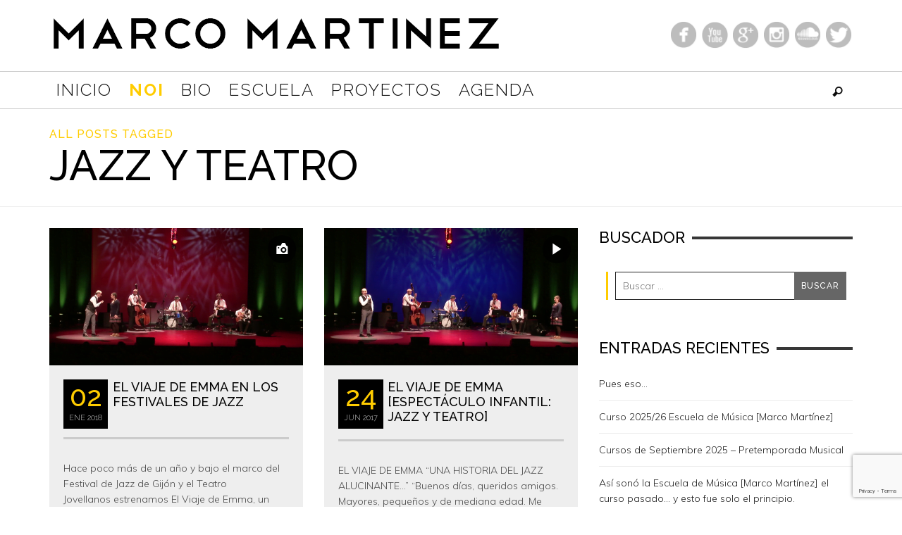

--- FILE ---
content_type: text/html; charset=UTF-8
request_url: https://marcomartinez.es/tag/jazz-y-teatro/
body_size: 19660
content:
<!DOCTYPE html>
<html class="no-js"  itemscope itemtype="http://schema.org/CollectionPage"  lang="es">
	<head>
		<meta charset="UTF-8">

		<title itemprop="name">jazz y teatro | Marco Martinez</title>
		
		                        <script>
                            /* You can add more configuration options to webfontloader by previously defining the WebFontConfig with your options */
                            if ( typeof WebFontConfig === "undefined" ) {
                                WebFontConfig = new Object();
                            }
                            WebFontConfig['google'] = {families: ['Raleway:100,200,300,400,500,600,700,800,900,100italic,200italic,300italic,400italic,500italic,600italic,700italic,800italic,900italic', 'Muli:200,300,400,600,700,800,900,200italic,300italic,400italic,600italic,700italic,800italic,900italic&subset=latin']};

                            (function() {
                                var wf = document.createElement( 'script' );
                                wf.src = 'https://ajax.googleapis.com/ajax/libs/webfont/1.5.3/webfont.js';
                                wf.type = 'text/javascript';
                                wf.async = 'true';
                                var s = document.getElementsByTagName( 'script' )[0];
                                s.parentNode.insertBefore( wf, s );
                            })();
                        </script>
                        <meta name='robots' content='max-image-preview:large' />
	<style>img:is([sizes="auto" i], [sizes^="auto," i]) { contain-intrinsic-size: 3000px 1500px }</style>
	<script type='application/javascript'  id='pys-version-script'>console.log('PixelYourSite Free version 11.1.5.2');</script>
<link rel="alternate" type="application/rss+xml" title="Marco Martinez &raquo; Feed" href="https://marcomartinez.es/feed/" />
<link rel="alternate" type="application/rss+xml" title="Marco Martinez &raquo; Feed de los comentarios" href="https://marcomartinez.es/comments/feed/" />
<link rel="alternate" type="text/calendar" title="Marco Martinez &raquo; iCal Feed" href="https://marcomartinez.es/events/?ical=1" />
<link rel="alternate" type="application/rss+xml" title="Marco Martinez &raquo; Etiqueta jazz y teatro del feed" href="https://marcomartinez.es/tag/jazz-y-teatro/feed/" />
<script type="text/javascript">
/* <![CDATA[ */
window._wpemojiSettings = {"baseUrl":"https:\/\/s.w.org\/images\/core\/emoji\/16.0.1\/72x72\/","ext":".png","svgUrl":"https:\/\/s.w.org\/images\/core\/emoji\/16.0.1\/svg\/","svgExt":".svg","source":{"concatemoji":"https:\/\/marcomartinez.es\/wp-includes\/js\/wp-emoji-release.min.js?ver=499055eed45b534c37078c79b2e13a1a"}};
/*! This file is auto-generated */
!function(s,n){var o,i,e;function c(e){try{var t={supportTests:e,timestamp:(new Date).valueOf()};sessionStorage.setItem(o,JSON.stringify(t))}catch(e){}}function p(e,t,n){e.clearRect(0,0,e.canvas.width,e.canvas.height),e.fillText(t,0,0);var t=new Uint32Array(e.getImageData(0,0,e.canvas.width,e.canvas.height).data),a=(e.clearRect(0,0,e.canvas.width,e.canvas.height),e.fillText(n,0,0),new Uint32Array(e.getImageData(0,0,e.canvas.width,e.canvas.height).data));return t.every(function(e,t){return e===a[t]})}function u(e,t){e.clearRect(0,0,e.canvas.width,e.canvas.height),e.fillText(t,0,0);for(var n=e.getImageData(16,16,1,1),a=0;a<n.data.length;a++)if(0!==n.data[a])return!1;return!0}function f(e,t,n,a){switch(t){case"flag":return n(e,"\ud83c\udff3\ufe0f\u200d\u26a7\ufe0f","\ud83c\udff3\ufe0f\u200b\u26a7\ufe0f")?!1:!n(e,"\ud83c\udde8\ud83c\uddf6","\ud83c\udde8\u200b\ud83c\uddf6")&&!n(e,"\ud83c\udff4\udb40\udc67\udb40\udc62\udb40\udc65\udb40\udc6e\udb40\udc67\udb40\udc7f","\ud83c\udff4\u200b\udb40\udc67\u200b\udb40\udc62\u200b\udb40\udc65\u200b\udb40\udc6e\u200b\udb40\udc67\u200b\udb40\udc7f");case"emoji":return!a(e,"\ud83e\udedf")}return!1}function g(e,t,n,a){var r="undefined"!=typeof WorkerGlobalScope&&self instanceof WorkerGlobalScope?new OffscreenCanvas(300,150):s.createElement("canvas"),o=r.getContext("2d",{willReadFrequently:!0}),i=(o.textBaseline="top",o.font="600 32px Arial",{});return e.forEach(function(e){i[e]=t(o,e,n,a)}),i}function t(e){var t=s.createElement("script");t.src=e,t.defer=!0,s.head.appendChild(t)}"undefined"!=typeof Promise&&(o="wpEmojiSettingsSupports",i=["flag","emoji"],n.supports={everything:!0,everythingExceptFlag:!0},e=new Promise(function(e){s.addEventListener("DOMContentLoaded",e,{once:!0})}),new Promise(function(t){var n=function(){try{var e=JSON.parse(sessionStorage.getItem(o));if("object"==typeof e&&"number"==typeof e.timestamp&&(new Date).valueOf()<e.timestamp+604800&&"object"==typeof e.supportTests)return e.supportTests}catch(e){}return null}();if(!n){if("undefined"!=typeof Worker&&"undefined"!=typeof OffscreenCanvas&&"undefined"!=typeof URL&&URL.createObjectURL&&"undefined"!=typeof Blob)try{var e="postMessage("+g.toString()+"("+[JSON.stringify(i),f.toString(),p.toString(),u.toString()].join(",")+"));",a=new Blob([e],{type:"text/javascript"}),r=new Worker(URL.createObjectURL(a),{name:"wpTestEmojiSupports"});return void(r.onmessage=function(e){c(n=e.data),r.terminate(),t(n)})}catch(e){}c(n=g(i,f,p,u))}t(n)}).then(function(e){for(var t in e)n.supports[t]=e[t],n.supports.everything=n.supports.everything&&n.supports[t],"flag"!==t&&(n.supports.everythingExceptFlag=n.supports.everythingExceptFlag&&n.supports[t]);n.supports.everythingExceptFlag=n.supports.everythingExceptFlag&&!n.supports.flag,n.DOMReady=!1,n.readyCallback=function(){n.DOMReady=!0}}).then(function(){return e}).then(function(){var e;n.supports.everything||(n.readyCallback(),(e=n.source||{}).concatemoji?t(e.concatemoji):e.wpemoji&&e.twemoji&&(t(e.twemoji),t(e.wpemoji)))}))}((window,document),window._wpemojiSettings);
/* ]]> */
</script>
<style id='wp-emoji-styles-inline-css' type='text/css'>

	img.wp-smiley, img.emoji {
		display: inline !important;
		border: none !important;
		box-shadow: none !important;
		height: 1em !important;
		width: 1em !important;
		margin: 0 0.07em !important;
		vertical-align: -0.1em !important;
		background: none !important;
		padding: 0 !important;
	}
</style>
<link rel='stylesheet' id='wp-block-library-css' href='https://marcomartinez.es/wp-includes/css/dist/block-library/style.min.css?ver=499055eed45b534c37078c79b2e13a1a' type='text/css' media='all' />
<style id='classic-theme-styles-inline-css' type='text/css'>
/*! This file is auto-generated */
.wp-block-button__link{color:#fff;background-color:#32373c;border-radius:9999px;box-shadow:none;text-decoration:none;padding:calc(.667em + 2px) calc(1.333em + 2px);font-size:1.125em}.wp-block-file__button{background:#32373c;color:#fff;text-decoration:none}
</style>
<style id='global-styles-inline-css' type='text/css'>
:root{--wp--preset--aspect-ratio--square: 1;--wp--preset--aspect-ratio--4-3: 4/3;--wp--preset--aspect-ratio--3-4: 3/4;--wp--preset--aspect-ratio--3-2: 3/2;--wp--preset--aspect-ratio--2-3: 2/3;--wp--preset--aspect-ratio--16-9: 16/9;--wp--preset--aspect-ratio--9-16: 9/16;--wp--preset--color--black: #000000;--wp--preset--color--cyan-bluish-gray: #abb8c3;--wp--preset--color--white: #ffffff;--wp--preset--color--pale-pink: #f78da7;--wp--preset--color--vivid-red: #cf2e2e;--wp--preset--color--luminous-vivid-orange: #ff6900;--wp--preset--color--luminous-vivid-amber: #fcb900;--wp--preset--color--light-green-cyan: #7bdcb5;--wp--preset--color--vivid-green-cyan: #00d084;--wp--preset--color--pale-cyan-blue: #8ed1fc;--wp--preset--color--vivid-cyan-blue: #0693e3;--wp--preset--color--vivid-purple: #9b51e0;--wp--preset--gradient--vivid-cyan-blue-to-vivid-purple: linear-gradient(135deg,rgba(6,147,227,1) 0%,rgb(155,81,224) 100%);--wp--preset--gradient--light-green-cyan-to-vivid-green-cyan: linear-gradient(135deg,rgb(122,220,180) 0%,rgb(0,208,130) 100%);--wp--preset--gradient--luminous-vivid-amber-to-luminous-vivid-orange: linear-gradient(135deg,rgba(252,185,0,1) 0%,rgba(255,105,0,1) 100%);--wp--preset--gradient--luminous-vivid-orange-to-vivid-red: linear-gradient(135deg,rgba(255,105,0,1) 0%,rgb(207,46,46) 100%);--wp--preset--gradient--very-light-gray-to-cyan-bluish-gray: linear-gradient(135deg,rgb(238,238,238) 0%,rgb(169,184,195) 100%);--wp--preset--gradient--cool-to-warm-spectrum: linear-gradient(135deg,rgb(74,234,220) 0%,rgb(151,120,209) 20%,rgb(207,42,186) 40%,rgb(238,44,130) 60%,rgb(251,105,98) 80%,rgb(254,248,76) 100%);--wp--preset--gradient--blush-light-purple: linear-gradient(135deg,rgb(255,206,236) 0%,rgb(152,150,240) 100%);--wp--preset--gradient--blush-bordeaux: linear-gradient(135deg,rgb(254,205,165) 0%,rgb(254,45,45) 50%,rgb(107,0,62) 100%);--wp--preset--gradient--luminous-dusk: linear-gradient(135deg,rgb(255,203,112) 0%,rgb(199,81,192) 50%,rgb(65,88,208) 100%);--wp--preset--gradient--pale-ocean: linear-gradient(135deg,rgb(255,245,203) 0%,rgb(182,227,212) 50%,rgb(51,167,181) 100%);--wp--preset--gradient--electric-grass: linear-gradient(135deg,rgb(202,248,128) 0%,rgb(113,206,126) 100%);--wp--preset--gradient--midnight: linear-gradient(135deg,rgb(2,3,129) 0%,rgb(40,116,252) 100%);--wp--preset--font-size--small: 13px;--wp--preset--font-size--medium: 20px;--wp--preset--font-size--large: 36px;--wp--preset--font-size--x-large: 42px;--wp--preset--spacing--20: 0.44rem;--wp--preset--spacing--30: 0.67rem;--wp--preset--spacing--40: 1rem;--wp--preset--spacing--50: 1.5rem;--wp--preset--spacing--60: 2.25rem;--wp--preset--spacing--70: 3.38rem;--wp--preset--spacing--80: 5.06rem;--wp--preset--shadow--natural: 6px 6px 9px rgba(0, 0, 0, 0.2);--wp--preset--shadow--deep: 12px 12px 50px rgba(0, 0, 0, 0.4);--wp--preset--shadow--sharp: 6px 6px 0px rgba(0, 0, 0, 0.2);--wp--preset--shadow--outlined: 6px 6px 0px -3px rgba(255, 255, 255, 1), 6px 6px rgba(0, 0, 0, 1);--wp--preset--shadow--crisp: 6px 6px 0px rgba(0, 0, 0, 1);}:where(.is-layout-flex){gap: 0.5em;}:where(.is-layout-grid){gap: 0.5em;}body .is-layout-flex{display: flex;}.is-layout-flex{flex-wrap: wrap;align-items: center;}.is-layout-flex > :is(*, div){margin: 0;}body .is-layout-grid{display: grid;}.is-layout-grid > :is(*, div){margin: 0;}:where(.wp-block-columns.is-layout-flex){gap: 2em;}:where(.wp-block-columns.is-layout-grid){gap: 2em;}:where(.wp-block-post-template.is-layout-flex){gap: 1.25em;}:where(.wp-block-post-template.is-layout-grid){gap: 1.25em;}.has-black-color{color: var(--wp--preset--color--black) !important;}.has-cyan-bluish-gray-color{color: var(--wp--preset--color--cyan-bluish-gray) !important;}.has-white-color{color: var(--wp--preset--color--white) !important;}.has-pale-pink-color{color: var(--wp--preset--color--pale-pink) !important;}.has-vivid-red-color{color: var(--wp--preset--color--vivid-red) !important;}.has-luminous-vivid-orange-color{color: var(--wp--preset--color--luminous-vivid-orange) !important;}.has-luminous-vivid-amber-color{color: var(--wp--preset--color--luminous-vivid-amber) !important;}.has-light-green-cyan-color{color: var(--wp--preset--color--light-green-cyan) !important;}.has-vivid-green-cyan-color{color: var(--wp--preset--color--vivid-green-cyan) !important;}.has-pale-cyan-blue-color{color: var(--wp--preset--color--pale-cyan-blue) !important;}.has-vivid-cyan-blue-color{color: var(--wp--preset--color--vivid-cyan-blue) !important;}.has-vivid-purple-color{color: var(--wp--preset--color--vivid-purple) !important;}.has-black-background-color{background-color: var(--wp--preset--color--black) !important;}.has-cyan-bluish-gray-background-color{background-color: var(--wp--preset--color--cyan-bluish-gray) !important;}.has-white-background-color{background-color: var(--wp--preset--color--white) !important;}.has-pale-pink-background-color{background-color: var(--wp--preset--color--pale-pink) !important;}.has-vivid-red-background-color{background-color: var(--wp--preset--color--vivid-red) !important;}.has-luminous-vivid-orange-background-color{background-color: var(--wp--preset--color--luminous-vivid-orange) !important;}.has-luminous-vivid-amber-background-color{background-color: var(--wp--preset--color--luminous-vivid-amber) !important;}.has-light-green-cyan-background-color{background-color: var(--wp--preset--color--light-green-cyan) !important;}.has-vivid-green-cyan-background-color{background-color: var(--wp--preset--color--vivid-green-cyan) !important;}.has-pale-cyan-blue-background-color{background-color: var(--wp--preset--color--pale-cyan-blue) !important;}.has-vivid-cyan-blue-background-color{background-color: var(--wp--preset--color--vivid-cyan-blue) !important;}.has-vivid-purple-background-color{background-color: var(--wp--preset--color--vivid-purple) !important;}.has-black-border-color{border-color: var(--wp--preset--color--black) !important;}.has-cyan-bluish-gray-border-color{border-color: var(--wp--preset--color--cyan-bluish-gray) !important;}.has-white-border-color{border-color: var(--wp--preset--color--white) !important;}.has-pale-pink-border-color{border-color: var(--wp--preset--color--pale-pink) !important;}.has-vivid-red-border-color{border-color: var(--wp--preset--color--vivid-red) !important;}.has-luminous-vivid-orange-border-color{border-color: var(--wp--preset--color--luminous-vivid-orange) !important;}.has-luminous-vivid-amber-border-color{border-color: var(--wp--preset--color--luminous-vivid-amber) !important;}.has-light-green-cyan-border-color{border-color: var(--wp--preset--color--light-green-cyan) !important;}.has-vivid-green-cyan-border-color{border-color: var(--wp--preset--color--vivid-green-cyan) !important;}.has-pale-cyan-blue-border-color{border-color: var(--wp--preset--color--pale-cyan-blue) !important;}.has-vivid-cyan-blue-border-color{border-color: var(--wp--preset--color--vivid-cyan-blue) !important;}.has-vivid-purple-border-color{border-color: var(--wp--preset--color--vivid-purple) !important;}.has-vivid-cyan-blue-to-vivid-purple-gradient-background{background: var(--wp--preset--gradient--vivid-cyan-blue-to-vivid-purple) !important;}.has-light-green-cyan-to-vivid-green-cyan-gradient-background{background: var(--wp--preset--gradient--light-green-cyan-to-vivid-green-cyan) !important;}.has-luminous-vivid-amber-to-luminous-vivid-orange-gradient-background{background: var(--wp--preset--gradient--luminous-vivid-amber-to-luminous-vivid-orange) !important;}.has-luminous-vivid-orange-to-vivid-red-gradient-background{background: var(--wp--preset--gradient--luminous-vivid-orange-to-vivid-red) !important;}.has-very-light-gray-to-cyan-bluish-gray-gradient-background{background: var(--wp--preset--gradient--very-light-gray-to-cyan-bluish-gray) !important;}.has-cool-to-warm-spectrum-gradient-background{background: var(--wp--preset--gradient--cool-to-warm-spectrum) !important;}.has-blush-light-purple-gradient-background{background: var(--wp--preset--gradient--blush-light-purple) !important;}.has-blush-bordeaux-gradient-background{background: var(--wp--preset--gradient--blush-bordeaux) !important;}.has-luminous-dusk-gradient-background{background: var(--wp--preset--gradient--luminous-dusk) !important;}.has-pale-ocean-gradient-background{background: var(--wp--preset--gradient--pale-ocean) !important;}.has-electric-grass-gradient-background{background: var(--wp--preset--gradient--electric-grass) !important;}.has-midnight-gradient-background{background: var(--wp--preset--gradient--midnight) !important;}.has-small-font-size{font-size: var(--wp--preset--font-size--small) !important;}.has-medium-font-size{font-size: var(--wp--preset--font-size--medium) !important;}.has-large-font-size{font-size: var(--wp--preset--font-size--large) !important;}.has-x-large-font-size{font-size: var(--wp--preset--font-size--x-large) !important;}
:where(.wp-block-post-template.is-layout-flex){gap: 1.25em;}:where(.wp-block-post-template.is-layout-grid){gap: 1.25em;}
:where(.wp-block-columns.is-layout-flex){gap: 2em;}:where(.wp-block-columns.is-layout-grid){gap: 2em;}
:root :where(.wp-block-pullquote){font-size: 1.5em;line-height: 1.6;}
</style>
<link rel='stylesheet' id='contact-form-7-css' href='https://marcomartinez.es/wp-content/plugins/contact-form-7/includes/css/styles.css?ver=6.1.4' type='text/css' media='all' />
<link rel='stylesheet' id='gdpr-css' href='https://marcomartinez.es/wp-content/plugins/gdpr/dist/css/public.css?ver=2.1.2' type='text/css' media='all' />
<link rel='stylesheet' id='vwcss-mmenu-css' href='https://marcomartinez.es/wp-content/themes/blackmag/js/jquery-mmenu/css/jquery.mmenu.custom.css?ver=1.6.18' type='text/css' media='all' />
<link rel='stylesheet' id='vwcss-icon-iconic-css' href='https://marcomartinez.es/wp-content/themes/blackmag/components/font-icons/iconic/css/iconic.css?ver=1.6.18' type='text/css' media='all' />
<link rel='stylesheet' id='vwcss-icon-social-css' href='https://marcomartinez.es/wp-content/themes/blackmag/components/font-icons/social-icons/css/zocial.css?ver=1.6.18' type='text/css' media='all' />
<link rel='stylesheet' id='vwcss-icon-awesome-css' href='https://marcomartinez.es/wp-content/themes/blackmag/components/font-icons/awesome/css/awesome.css?ver=1.6.18' type='text/css' media='all' />
<link rel='stylesheet' id='vwcss-animate-css' href='https://marcomartinez.es/wp-content/themes/blackmag/css/animate.css?ver=1.6.18' type='text/css' media='all' />
<link rel='stylesheet' id='vwcss-bootstrap-css' href='https://marcomartinez.es/wp-content/themes/blackmag/css/bootstrap.css?ver=1.6.18' type='text/css' media='all' />
<link rel='stylesheet' id='vwcss-flexslider-css' href='https://marcomartinez.es/wp-content/themes/blackmag/js/flex-slider/flexslider-custom.css?ver=1.6.18' type='text/css' media='all' />
<link rel='stylesheet' id='vwcss-theme-root-css' href='https://marcomartinez.es/wp-content/themes/blackmag/style.css?ver=1.6.18' type='text/css' media='all' />
<link rel='stylesheet' id='vwcss-theme-css' href='https://marcomartinez.es/wp-content/themes/blackmag-child/style.css?ver=1.6.18' type='text/css' media='all' />
<script type="text/javascript" src="https://marcomartinez.es/wp-includes/js/jquery/jquery.min.js?ver=3.7.1" id="jquery-core-js"></script>
<script type="text/javascript" src="https://marcomartinez.es/wp-includes/js/jquery/jquery-migrate.min.js?ver=3.4.1" id="jquery-migrate-js"></script>
<script type="text/javascript" id="gdpr-js-extra">
/* <![CDATA[ */
var GDPR = {"ajaxurl":"https:\/\/marcomartinez.es\/wp-admin\/admin-ajax.php","logouturl":"","i18n":{"aborting":"Abortando","logging_out":"Vas a ser desconectado.","continue":"Seguir","cancel":"Cancelar","ok":"Aceptar","close_account":"\u00bfQuieres cerrar tu cuenta?","close_account_warning":"Se cerrar\u00e1 tu cuenta y todos los datos se borrar\u00e1n de manera permanente y no  se podr\u00e1n recuperar \u00bfEst\u00e1s seguro?","are_you_sure":"\u00bfEst\u00e1s seguro?","policy_disagree":"Al no aceptar ya no tendr\u00e1s acceso a nuestro sitio y se te desconectar\u00e1."},"is_user_logged_in":"","refresh":""};
/* ]]> */
</script>
<script type="text/javascript" src="https://marcomartinez.es/wp-content/plugins/gdpr/dist/js/public.js?ver=2.1.2" id="gdpr-js"></script>
<script type="text/javascript" src="https://marcomartinez.es/wp-content/plugins/pixelyoursite/dist/scripts/jquery.bind-first-0.2.3.min.js?ver=0.2.3" id="jquery-bind-first-js"></script>
<script type="text/javascript" src="https://marcomartinez.es/wp-content/plugins/pixelyoursite/dist/scripts/js.cookie-2.1.3.min.js?ver=2.1.3" id="js-cookie-pys-js"></script>
<script type="text/javascript" src="https://marcomartinez.es/wp-content/plugins/pixelyoursite/dist/scripts/tld.min.js?ver=2.3.1" id="js-tld-js"></script>
<script type="text/javascript" id="pys-js-extra">
/* <![CDATA[ */
var pysOptions = {"staticEvents":{"facebook":{"init_event":[{"delay":0,"type":"static","ajaxFire":false,"name":"PageView","pixelIds":["145867282833278"],"eventID":"74b260fa-a442-46b3-b948-796618c73654","params":{"page_title":"jazz y teatro","post_type":"tag","post_id":604,"plugin":"PixelYourSite","user_role":"guest","event_url":"marcomartinez.es\/tag\/jazz-y-teatro\/"},"e_id":"init_event","ids":[],"hasTimeWindow":false,"timeWindow":0,"woo_order":"","edd_order":""}]}},"dynamicEvents":[],"triggerEvents":[],"triggerEventTypes":[],"facebook":{"pixelIds":["145867282833278"],"advancedMatching":[],"advancedMatchingEnabled":false,"removeMetadata":false,"wooVariableAsSimple":false,"serverApiEnabled":false,"wooCRSendFromServer":false,"send_external_id":null,"enabled_medical":false,"do_not_track_medical_param":["event_url","post_title","page_title","landing_page","content_name","categories","category_name","tags"],"meta_ldu":false},"debug":"","siteUrl":"https:\/\/marcomartinez.es","ajaxUrl":"https:\/\/marcomartinez.es\/wp-admin\/admin-ajax.php","ajax_event":"e7762cb283","enable_remove_download_url_param":"1","cookie_duration":"7","last_visit_duration":"60","enable_success_send_form":"","ajaxForServerEvent":"1","ajaxForServerStaticEvent":"1","useSendBeacon":"1","send_external_id":"1","external_id_expire":"180","track_cookie_for_subdomains":"1","google_consent_mode":"1","gdpr":{"ajax_enabled":false,"all_disabled_by_api":false,"facebook_disabled_by_api":false,"analytics_disabled_by_api":false,"google_ads_disabled_by_api":false,"pinterest_disabled_by_api":false,"bing_disabled_by_api":false,"reddit_disabled_by_api":false,"externalID_disabled_by_api":false,"facebook_prior_consent_enabled":true,"analytics_prior_consent_enabled":true,"google_ads_prior_consent_enabled":null,"pinterest_prior_consent_enabled":true,"bing_prior_consent_enabled":true,"cookiebot_integration_enabled":false,"cookiebot_facebook_consent_category":"marketing","cookiebot_analytics_consent_category":"statistics","cookiebot_tiktok_consent_category":"marketing","cookiebot_google_ads_consent_category":"marketing","cookiebot_pinterest_consent_category":"marketing","cookiebot_bing_consent_category":"marketing","consent_magic_integration_enabled":false,"real_cookie_banner_integration_enabled":false,"cookie_notice_integration_enabled":false,"cookie_law_info_integration_enabled":false,"analytics_storage":{"enabled":true,"value":"granted","filter":false},"ad_storage":{"enabled":true,"value":"granted","filter":false},"ad_user_data":{"enabled":true,"value":"granted","filter":false},"ad_personalization":{"enabled":true,"value":"granted","filter":false}},"cookie":{"disabled_all_cookie":false,"disabled_start_session_cookie":false,"disabled_advanced_form_data_cookie":false,"disabled_landing_page_cookie":false,"disabled_first_visit_cookie":false,"disabled_trafficsource_cookie":false,"disabled_utmTerms_cookie":false,"disabled_utmId_cookie":false},"tracking_analytics":{"TrafficSource":"direct","TrafficLanding":"undefined","TrafficUtms":[],"TrafficUtmsId":[]},"GATags":{"ga_datalayer_type":"default","ga_datalayer_name":"dataLayerPYS"},"woo":{"enabled":false},"edd":{"enabled":false},"cache_bypass":"1769297736"};
/* ]]> */
</script>
<script type="text/javascript" src="https://marcomartinez.es/wp-content/plugins/pixelyoursite/dist/scripts/public.js?ver=11.1.5.2" id="pys-js"></script>
<link rel="https://api.w.org/" href="https://marcomartinez.es/wp-json/" /><link rel="alternate" title="JSON" type="application/json" href="https://marcomartinez.es/wp-json/wp/v2/tags/604" /><link rel="EditURI" type="application/rsd+xml" title="RSD" href="https://marcomartinez.es/xmlrpc.php?rsd" />
<meta name="et-api-version" content="v1"><meta name="et-api-origin" content="https://marcomartinez.es"><link rel="https://theeventscalendar.com/" href="https://marcomartinez.es/wp-json/tribe/tickets/v1/" /><meta name="tec-api-version" content="v1"><meta name="tec-api-origin" content="https://marcomartinez.es"><link rel="alternate" href="https://marcomartinez.es/wp-json/tribe/events/v1/events/?tags=jazz-y-teatro" />
<!-- Google tag (gtag.js) -->
<script async src="https://www.googletagmanager.com/gtag/js?id=G-HF19FXXFN8"></script>
<script>
  window.dataLayer = window.dataLayer || [];
  function gtag(){dataLayer.push(arguments);}
  gtag('js', new Date());

  gtag('config', 'G-HF19FXXFN8');
</script>

<link rel="profile" href="https://gmpg.org/xfn/11">

<link rel="pingback" href="https://marcomartinez.es/xmlrpc.php">

<meta name="description" content="">

<link href="//www.google-analytics.com" rel="dns-prefetch">

<meta name="viewport" content="width=device-width,initial-scale=1.0,user-scalable=yes">

<link rel="shortcut icon" href="https://marcomartinez.es/wp-content/uploads/2015/04/favicon.ico">		




<!-- HTML5 shim and Respond.js IE8 support of HTML5 elements and media queries -->
<!--[if lt IE 9]>
	<script src="//cdnjs.cloudflare.com/ajax/libs/html5shiv/3.7/html5shiv.min.js"></script>
	<script src="//cdnjs.cloudflare.com/ajax/libs/respond.js/1.4.2/respond.min.js"></script>
<![endif]-->		<!-- Facebook integration -->

		<meta property="og:site_name" content="Marco Martinez">

					<meta property="og:title" content="Marco Martinez">
			<meta property="og:description" content="">
			<meta property="og:url" content="https://marcomartinez.es"/>

		
		<!-- /Facebook integration -->
				<style id="vw-custom-font" type="text/css">
						
					</style>
			<style type="text/css">
		a, a:hover,
		.vw-page-title-box .vw-label,
		.vw-post-categories a,
		.vw-page-subtitle,
		.vw-review-summary-bar .vw-review-score,
		.vw-review-total-score,
		.vw-breaking-news-date,
		.vw-date-box-date,
		.vw-post-style-classic .vw-post-box-title a:hover,
		.vw-post-likes-count.vw-post-liked .vw-icon,
		.vw-menu-location-bottom .main-menu-link:hover,
		.vw-accordion-header.ui-accordion-header-active span,
		.vw-accordion .ui-state-hover span,
		.vw-404-text,
		em, .entry-title em, .widget-title em, .vw-related-posts-title em, .vw-post-comments-title em, .vw-page-title em, .vw-post-box-layout-title em, .vwspc-section-title em {
			color: #ffcc00;
		}

		.vw-site-social-profile-icon:hover,
		/*.vw-post-categories a,*/
		.vw-breaking-news-label,
		.vw-post-navigation-previous:hover,
		.vw-post-navigation-next:hover,
		.vw-author-socials a:hover,
		.vw-post-style-box:hover,
		.vw-review-summary-bar .vw-review-score-bar,
		.vw-review-total-score, .vw-review-item-score.vw-review-score-percentage,
		.vw-post-style-classic a.vw-post-box-read-more:hover,
		.vw-post-box:hover .vw-post-format-icon,
		.vw-gallery-direction-button:hover,
		.vw-post-meta-icons a:hover,
		.widget_tag_cloud .tagcloud a:hover,
		.vw-page-navigation-pagination .page-numbers:hover,
		.vw-page-navigation-pagination .page-numbers.current,
		#wp-calendar tbody td:hover,
		.widget_vw_widget_categories .vw-widget-category-title:hover .vw-widget-category-post-count,
		.vwspc-section-full-page-link:hover .vw-button,
		.vw-post-tabed-tab.ui-state-active,
		.vw-page-links > .vw-page-link, .vw-page-links .vw-page-link:hover,
		.vw-tag-links a:hover {
			background-color: #ffcc00;
		}

		.vw-post-style-small-comment .vw-comment-meta,
		.vw-about-author-section .vw-author-name,
		.vw-post-meta-large .vw-date-box,
		#wp-calendar caption,
		.wp-caption p.wp-caption-text,
		.vw-widget-feedburner-text,
		.vw-login-title,
		.widget_search label,
		.widget_vw_widget_author .vw-widget-author-title,
		.vw-quote {
			border-color: #ffcc00;
		}

		.vw-menu-location-top.sf-arrows .main-menu-link.sf-with-ul:after {
			border-top-color: #000000;
		}
		.vw-menu-location-top.sf-arrows .sub-menu-link.sf-with-ul:after {
			border-left-color: #000000;
		}

		.sf-arrows > li > .sf-with-ul:focus:after, .sf-arrows > li:hover > .sf-with-ul:after, .sf-arrows > .sfHover > .sf-with-ul:after {
			border-top-color: #ffcc00 !important;
		}

		.vw-menu-location-top a.main-menu-link {
			color: #000000;
		}

		
		.vw-menu-location-top .main-menu-item:hover .main-menu-link {
			color: #888888;
		}

		/* Body font */
		.vw-header-font-family,
		.vw-copyright {
			font-family: Raleway;
		}

		.vw-breaking-news-link {
			font-family: Muli;
		}

		.vw-page-title-wrapper-top.vw-has-background .vw-page-title-wrapper-inner {
			padding-top: 150px;
		}

		.vw-sticky-wrapper.is-sticky .vw-menu-main-wrapper.vw-sticky {
			background-color: rgba(255,255,255,0.8);
		}

		.vw-menu-main-wrapper {
			border-color: rgba(0,0,0,0.20);
		}

		/* Custom Styles */
		.vw-site-header.vw-site-header-style-centered-logo .vw-site-header-inner, .vw-site-header.vw-site-header-style-left-logo .vw-site-header-inner {
	padding: 15px 0;
}

.logo {
	float: left;
	width: 70%;
	margin-bottom: 20px;
}

.redesSociales {
	float: left;
	width: 30%;
	line-height: 66px;
	text-align: right;
}

.vw-menu-main-wrapper {
	border-top: 1px solid;
	border-bottom: 1px solid;
}

.vw-menu-main-wrapper {
	border-color: rgba(0,0,0,0.20);
}

.widget_search .search-form {
    background-color: transparent;
}

.ui-state-default, .ui-widget-content .ui-state-default, .ui-widget-header .ui-state-default {
	background:#fff !important;
	border-left:0 !important;
	border-right:0 !important;
	border-bottom:0 !important;
	border-top: 1px solid #d3d3d3 !important;
}

.ui-widget-content {
	border:0 !important
}

.ui-widget {
	font-family: Muli !important;
}

.vw-accordion-header-text {
	margin-left: 2em !important;
}

.ui-accordion .ui-accordion-header .ui-icon {
	top: 66% !important;
}

/*================================================================
======================== INDEXA ==================================
================================================================*/

.readMore:hover{background-color:#999; color: black;}

.formContact{width:30%; float:left; margin-bottom:20px;}

.mapaContact{width:70%; float:left; text-align:center; height:569px; margin-bottom:20px;}

input#es_txt_email {
  width: 100%;
}

figcaption.gallery-caption{display:none!important;}

img.avatar.avatar-80.wp-user-avatar.wp-user-avatar-80.alignnone.photo{border-radius:50%;}
.vw-post-box-footer.vw-header-font{min-height:70px;}
img.avatar.avatar-52.wp-user-avatar.wp-user-avatar-52.alignnone.photo{float: left; margin-right: 20px; margin-top: 0px;}
a.author-name.author{ float: left; margin-top: 15px;}
a.vw-post-comment-count{margin-top:12px;}	</style>
			<style type="text/css" id="wp-custom-css">
			.tribe-events-widget-events-list__view-more-link {display:none}

.vw-mobile-nav-button span span,
.vw-mobile-nav-button span:before,
.vw-mobile-nav-button span:after
{
	background-color:black !important
}

@media(max-width:991px) {
	.redesSociales {
		display:none
	}
	.vw-site-header-inner {
		display:flex
	}
	
	.logo {
		float:none;
		width:100%;
	}
}		</style>
		<style type="text/css" title="dynamic-css" class="options-output">h1, h2, h3, h4, h5, h6, .vw-header-font,blockquote, .vw-post-box.vw-post-format-link a,.vw-social-counter-count,.vw-menu-location-top .menu-link,.vw-menu-location-bottom .main-menu-link,.vw-page-navigation-pagination .page-numbers,#wp-calendar caption,input[type=button],input[type=submit],button,.vw-button,.vw-accordion-header-text,.vw-tab-title{font-family:Raleway;text-transform:uppercase;font-weight:500;font-style:normal;color:#000;opacity: 1;visibility: visible;-webkit-transition: opacity 0.24s ease-in-out;-moz-transition: opacity 0.24s ease-in-out;transition: opacity 0.24s ease-in-out;}.wf-loading h1, h2, h3, h4, h5, h6, .vw-header-font,.wf-loading blockquote, .vw-post-box.vw-post-format-link a,.wf-loading .vw-social-counter-count,.wf-loading .vw-menu-location-top .menu-link,.wf-loading .vw-menu-location-bottom .main-menu-link,.wf-loading .vw-page-navigation-pagination .page-numbers,.wf-loading #wp-calendar caption,.wf-loading input[type=button],.wf-loading input[type=submit],.wf-loading button,.wf-loading .vw-button,.wf-loading .vw-accordion-header-text,.wf-loading .vw-tab-title,{opacity: 0;}.ie.wf-loading h1, h2, h3, h4, h5, h6, .vw-header-font,.ie.wf-loading blockquote, .vw-post-box.vw-post-format-link a,.ie.wf-loading .vw-social-counter-count,.ie.wf-loading .vw-menu-location-top .menu-link,.ie.wf-loading .vw-menu-location-bottom .main-menu-link,.ie.wf-loading .vw-page-navigation-pagination .page-numbers,.ie.wf-loading #wp-calendar caption,.ie.wf-loading input[type=button],.ie.wf-loading input[type=submit],.ie.wf-loading button,.ie.wf-loading .vw-button,.ie.wf-loading .vw-accordion-header-text,.ie.wf-loading .vw-tab-title,{visibility: hidden;}.vw-menu-location-main .main-menu-link{font-family:Raleway;letter-spacing:2px;font-weight:300;font-style:normal;color:#0a0a0a;font-size:24px;opacity: 1;visibility: visible;-webkit-transition: opacity 0.24s ease-in-out;-moz-transition: opacity 0.24s ease-in-out;transition: opacity 0.24s ease-in-out;}.wf-loading .vw-menu-location-main .main-menu-link,{opacity: 0;}.ie.wf-loading .vw-menu-location-main .main-menu-link,{visibility: hidden;}body,cite{font-family:Muli;font-weight:300;font-style:normal;color:#222222;font-size:14px;opacity: 1;visibility: visible;-webkit-transition: opacity 0.24s ease-in-out;-moz-transition: opacity 0.24s ease-in-out;transition: opacity 0.24s ease-in-out;}.wf-loading body,.wf-loading cite,{opacity: 0;}.ie.wf-loading body,.ie.wf-loading cite,{visibility: hidden;}.vw-logo-link{margin-top:0;margin-right:0;margin-bottom:0;margin-left:0;}.vw-menu-additional-logo img{margin-top:15px;margin-right:0;margin-bottom:0;margin-left:15px;}.vw-site-header,.vw-site-header-background{background-color:#ffffff;}.vw-site-wrapper,.vw-page-navigation-pagination{background-color:#ffffff;}.vw-breaking-news-bar{background:#f5f5f5;}.vw-breaking-news-list .vw-breaking-news-link,.vw-breaking-news-list .vw-breaking-news-month{color:#424242;}.vw-top-bar{background:#ffffff;}.vw-menu-location-top .sub-menu,.vw-menu-location-top .main-menu-item:hover .main-menu-link{background:#ffffff;}.vw-menu-location-top .sub-menu-link{color:#111111;}.vw-menu-location-top .sub-menu-link:hover{color:#888888;}.vw-menu-location-top .sub-menu-link:hover{background:#f5f5f5;}.vw-menu-main-wrapper{background:rgba(255,255,255,0.5);}.vw-menu-location-main .main-menu-item{color:#0a0a0a;}.vw-menu-location-main .main-menu-item:hover{color:#5e5e5e;}.vw-menu-location-main .sub-menu,.vw-menu-location-main .main-menu-item:hover .main-menu-link{background:#ffffff;}.vw-menu-location-main .sub-menu-link{color:#111111;}.vw-menu-location-main .sub-menu-link:hover{color:#888888;}.vw-menu-location-main .sub-menu-link:hover{background:#f5f5f5;}.vw-footer-sidebars{background-color:#000000;}.vw-footer-sidebars h1,.vw-footer-sidebars h2,.vw-footer-sidebars h3,.vw-footer-sidebars h4,.vw-footer-sidebars h5,.vw-footer-sidebars h6,.vw-footer-sidebars .widget-title,.vw-footer-sidebars .vw-widget-category-title{color:#ffffff;}.vw-footer-sidebars{color:#b4b4b4;}.vw-bottom-bar{background:#000000;}.vw-bottom-bar,.vw-bottom-bar .menu-link{color:#b4b4b4;}</style>				<style type="text/css" id="c4wp-checkout-css">
					.woocommerce-checkout .c4wp_captcha_field {
						margin-bottom: 10px;
						margin-top: 15px;
						position: relative;
						display: inline-block;
					}
				</style>
							<style type="text/css" id="c4wp-v3-lp-form-css">
				.login #login, .login #lostpasswordform {
					min-width: 350px !important;
				}
				.wpforms-field-c4wp iframe {
					width: 100% !important;
				}
			</style>
			
	</head>
	<body data-rsssl=1 id="site-top" class="archive tag tag-jazz-y-teatro tag-604 wp-theme-blackmag wp-child-theme-blackmag-child tribe-no-js tec-no-tickets-on-recurring tec-no-rsvp-on-recurring vw-site-layout-full-width vw-js-enable-ajax-pagination tribe-theme-blackmag">

		<div class="vw-site-wrapper">

			
			<header class="vw-site-header vw-site-header-style-left-logo clearfix">
	<div class="container">
		<div class="row">
			<div class="col-sm-12">
				<div class="vw-site-header-inner">
				    <div class="logo">
				    	<div class="vw-logo-wrapper">
	
	<a class="vw-logo-link" href="https://marcomartinez.es">
				
		<!-- Site Logo -->
		
			<!-- Retina Site Logo -->
			
			<img class="vw-logo" src="https://marcomartinez.es/wp-content/uploads/2015/04/logo2.png" width="644" height="66" alt="Marco Martinez">

			</a>

</div>                    </div>
                    <div class="redesSociales">
                  <a href="https://www.facebook.com/marcomjazz?fref=ts" onMouseOut="MM_swapImgRestore()" onMouseOver="MM_swapImage('Image1','','https://marcomartinez.es/wp-content/uploads/2015/04/facebookOscuro1.png',1)"><img src="https://marcomartinez.es/wp-content/uploads/2015/04/facebookClaro1.png" width="40" height="40" id="Image1" /></a>
                  <a href="https://www.youtube.com/user/zzajazz" onMouseOut="MM_swapImgRestore()" onMouseOver="MM_swapImage('Image2','','https://marcomartinez.es/wp-content/uploads/2015/04/youtubeOscuro.png',1)"><img src="https://marcomartinez.es/wp-content/uploads/2015/04/youtubeClaro.png" width="40" height="40" id="Image2" /></a>
                  <a href="https://plus.google.com/109371762542489493116/posts" onMouseOut="MM_swapImgRestore()" onMouseOver="MM_swapImage('Image3','','https://marcomartinez.es/wp-content/uploads/2015/04/googleoOscuro.png',1)"><img src="https://marcomartinez.es/wp-content/uploads/2015/04/googleClaro.png" width="40" height="40" id="Image3" /></a>
                  
                  <a href="https://instagram.com/marcomartinezjazz/" onMouseOut="MM_swapImgRestore()" onMouseOver="MM_swapImage('Image4','','https://marcomartinez.es/wp-content/uploads/2015/05/instagramOscuro.png',1)"><img src="https://marcomartinez.es/wp-content/uploads/2015/05/instagramClaro.png" width="40" height="40" id="Image4" /></a>
                  <a href="https://soundcloud.com/marco-mart-nez-24" onMouseOut="MM_swapImgRestore()" onMouseOver="MM_swapImage('Image5','','https://marcomartinez.es/wp-content/uploads/2015/05/soundcloudOscuro.png',1)"><img src="https://marcomartinez.es/wp-content/uploads/2015/05/soundcloudClaro.png" width="40" height="40" id="Image5" /></a>
                  <a href="https://twitter.com/marcomjazz" onMouseOut="MM_swapImgRestore()" onMouseOver="MM_swapImage('Image6','','https://marcomartinez.es/wp-content/uploads/2015/05/twitterOscuro.png',1)"><img src="https://marcomartinez.es/wp-content/uploads/2015/05/twitterClaro.png" width="40" height="40" id="Image6" /></a>
                  </div>
					<div class="vw-mobile-nav-button-wrapper">
						<span class="vw-mobile-nav-button">
							<span class="vw-hamburger-icon"><span></span></span>
						</span>
					</div>
				
									</div>
			</div>
		</div>
	</div>

	<nav id="vw-menu-main" class="vw-menu-main-wrapper">
	<div class="container">
		<div class="row">
			<div class="col-sm-12">
				

	<div class=" vw-menu-main-inner">

		<ul id="menu-menu1" class="vw-menu vw-menu-location-main vw-menu-type-mega-post"><li class="nav-menu-item-518 main-menu-item  menu-item-even menu-item-depth-0 menu-item menu-item-type-custom menu-item-object-custom menu-item-home vw-mega-menu-type-classic"><a  href="https://marcomartinez.es" class="menu-link main-menu-link"><span>Inicio</span></a></li>
<li class="nav-menu-item-15885 main-menu-item  menu-item-even menu-item-depth-0 menu-item menu-item-type-post_type menu-item-object-page vw-mega-menu-type-classic"><a  href="https://marcomartinez.es/noi/" class="menu-link main-menu-link"><span><strong style="color:#ffcc00;">NOI</strong></span></a></li>
<li class="nav-menu-item-517 main-menu-item  menu-item-even menu-item-depth-0 menu-item menu-item-type-post_type menu-item-object-page vw-mega-menu-type-classic"><a  href="https://marcomartinez.es/sobre-mi/" class="menu-link main-menu-link"><span>Bio</span></a></li>
<li class="nav-menu-item-516 main-menu-item  menu-item-even menu-item-depth-0 menu-item menu-item-type-post_type menu-item-object-page vw-mega-menu-type-classic"><a  href="https://marcomartinez.es/escuela-de-musica/" class="menu-link main-menu-link"><span>Escuela</span></a></li>
<li class="nav-menu-item-806 main-menu-item  menu-item-even menu-item-depth-0 menu-item menu-item-type-post_type menu-item-object-page vw-mega-menu-type-classic"><a  href="https://marcomartinez.es/musica/" class="menu-link main-menu-link"><span>Proyectos</span></a></li>
<li class="nav-menu-item-583 main-menu-item  menu-item-even menu-item-depth-0 menu-item menu-item-type-custom menu-item-object-custom vw-mega-menu-type-classic"><a  href="https://marcomartinez.es/events/" class="menu-link main-menu-link"><span>Agenda</span></a></li>
 <li class="vw-menu-additional-icons main-menu-item"><a class="vw-instant-search-buton menu-link main-menu-link"><i class="icon-iconic-search"></i></a></li></ul>			
	</div>
			</div>
		</div>
	</div>
</nav>	
	<nav class="vw-menu-mobile-wrapper">

	<ul id="menu-menu1-1" class="vw-menu-location-mobile"><li class="nav-menu-item-518 main-menu-item  menu-item-even menu-item-depth-0 menu-item menu-item-type-custom menu-item-object-custom menu-item-home"><a href="https://marcomartinez.es" class="menu-link main-menu-link"><span>Inicio</span></a></li>
<li class="nav-menu-item-15885 main-menu-item  menu-item-even menu-item-depth-0 menu-item menu-item-type-post_type menu-item-object-page"><a href="https://marcomartinez.es/noi/" class="menu-link main-menu-link"><span><strong style="color:#ffcc00;">NOI</strong></span></a></li>
<li class="nav-menu-item-517 main-menu-item  menu-item-even menu-item-depth-0 menu-item menu-item-type-post_type menu-item-object-page"><a href="https://marcomartinez.es/sobre-mi/" class="menu-link main-menu-link"><span>Bio</span></a></li>
<li class="nav-menu-item-516 main-menu-item  menu-item-even menu-item-depth-0 menu-item menu-item-type-post_type menu-item-object-page"><a href="https://marcomartinez.es/escuela-de-musica/" class="menu-link main-menu-link"><span>Escuela</span></a></li>
<li class="nav-menu-item-806 main-menu-item  menu-item-even menu-item-depth-0 menu-item menu-item-type-post_type menu-item-object-page"><a href="https://marcomartinez.es/musica/" class="menu-link main-menu-link"><span>Proyectos</span></a></li>
<li class="nav-menu-item-583 main-menu-item  menu-item-even menu-item-depth-0 menu-item menu-item-type-custom menu-item-object-custom"><a href="https://marcomartinez.es/events/" class="menu-link main-menu-link"><span>Agenda</span></a></li>
</ul>
</nav></header>
			
			
<div class="vw-page-title-wrapper">
	<div class="vw-page-title-wrapper-top vw-has-no-background">
		<div class="container">
			<div class="row">
				<div class="col-sm-12">
					<div class="vw-page-title-wrapper-inner">
												
						<div class="vw-page-title-box clearfix">

							
								<span class="vw-label vw-header-font">All posts tagged</span>
								<h1 class="vw-page-title">jazz y teatro</h1>

												
						</div>
					</div>
				</div>

			</div>
		</div>
	</div>

	</div>


<div class="vw-page-wrapper clearfix vw-sidebar-position-right">
	<div class="container">
		<div class="row">

			<div class="vw-page-content" role="main">

				
					
					<div class="vw-post-loop vw-post-loop-masonry-grid-2-col">	
	<div class="row">
		<div class="col-sm-12">
			<div class="vw-isotope vw-block-grid vw-block-grid-xs-1 vw-block-grid-sm-2">

							<div class="vw-block-grid-item">
					<div class="vw-post-box vw-post-style-block vw-post-format-gallery">
		<a class="vw-post-box-thumbnail" href="https://marcomartinez.es/el-viaje-de-emma-en-los-festivales-de-jazz/" rel="bookmark">
		<img width="360" height="195" src="https://marcomartinez.es/wp-content/uploads/2018/01/El-viaje-de-Emma-2017-06-24-a-las-13.01.13-360x195.png" class="attachment-vw_one_third_thumbnail_no_crop size-vw_one_third_thumbnail_no_crop wp-post-image" alt="" decoding="async" fetchpriority="high" srcset="https://marcomartinez.es/wp-content/uploads/2018/01/El-viaje-de-Emma-2017-06-24-a-las-13.01.13-360x195.png 360w, https://marcomartinez.es/wp-content/uploads/2018/01/El-viaje-de-Emma-2017-06-24-a-las-13.01.13-300x163.png 300w, https://marcomartinez.es/wp-content/uploads/2018/01/El-viaje-de-Emma-2017-06-24-a-las-13.01.13-768x416.png 768w, https://marcomartinez.es/wp-content/uploads/2018/01/El-viaje-de-Emma-2017-06-24-a-las-13.01.13-1024x555.png 1024w, https://marcomartinez.es/wp-content/uploads/2018/01/El-viaje-de-Emma-2017-06-24-a-las-13.01.13-750x407.png 750w, https://marcomartinez.es/wp-content/uploads/2018/01/El-viaje-de-Emma-2017-06-24-a-las-13.01.13.png 1418w" sizes="(max-width: 360px) 100vw, 360px" />		<span class="vw-post-format-icon vw-gallery-icon"><i class="icon-iconic-camera"></i></span>			</a>
	
	<div class="vw-post-box-inner">
		
				<span class="vw-date-box vw-header-font ">
			<span class="vw-date-box-date">02</span>
			<span class="vw-date-box-month">
				<span>Ene</span>
				<span>2018</span>
			</span>
		</span>
		
		<h3 class="vw-post-box-title">
			<a href="https://marcomartinez.es/el-viaje-de-emma-en-los-festivales-de-jazz/" title="Permalink to El Viaje de Emma en los Festivales de Jazz" rel="bookmark">El Viaje de Emma en los Festivales de Jazz</a>
		</h3>
		<div class="vw-post-box-divider clearfix"></div>
		<div class="vw-post-box-excerpt"><p>Hace poco más de un año y bajo el marco del Festival de Jazz de Gijón y el Teatro Jovellanos&nbsp;estrenamos El Viaje de Emma, un concierto didáctico con representación teatral dirigido al público infantil. Aunque sería justo decir que pequeños y mayores disfrutan por igual al descubrir los entresijos de</p>
</div>
		
	</div>

	<div class="vw-post-box-footer vw-header-font">
		<img alt='' src='https://secure.gravatar.com/avatar/453e68b78027cc78f6e58dfecdc1d5ec6933c179877efb42aeed6204cb39ed1d?s=52&#038;d=wp_user_avatar&#038;r=g' srcset='https://secure.gravatar.com/avatar/453e68b78027cc78f6e58dfecdc1d5ec6933c179877efb42aeed6204cb39ed1d?s=104&#038;d=wp_user_avatar&#038;r=g 2x' class='avatar avatar-52 photo' height='26' width='26' decoding='async'/>		<a class="author-name author" href="https://marcomartinez.es/author/marcojazz/" title="View all posts by Marco Martínez" rel="author">Marco Martínez</a>
				<a class="vw-post-comment-count vw-header-font" href="https://marcomartinez.es/el-viaje-de-emma-en-los-festivales-de-jazz/#comments">
			<i class="vw-icon icon-iconic-comment-alt2"></i> 2		</a>
			</div>
	
</div>				</div>
							<div class="vw-block-grid-item">
					<div class="vw-post-box vw-post-style-block vw-post-format-video">
		<a class="vw-post-box-thumbnail" href="https://marcomartinez.es/el-viaje-de-emma-una-historia-del-jazz-alucinante/" rel="bookmark">
		<img width="360" height="195" src="https://marcomartinez.es/wp-content/uploads/2017/06/El-Viaje-de-Emma-www.marcomartinez.es_-360x195.png" class="attachment-vw_one_third_thumbnail_no_crop size-vw_one_third_thumbnail_no_crop wp-post-image" alt="" decoding="async" srcset="https://marcomartinez.es/wp-content/uploads/2017/06/El-Viaje-de-Emma-www.marcomartinez.es_-360x195.png 360w, https://marcomartinez.es/wp-content/uploads/2017/06/El-Viaje-de-Emma-www.marcomartinez.es_-300x163.png 300w, https://marcomartinez.es/wp-content/uploads/2017/06/El-Viaje-de-Emma-www.marcomartinez.es_-768x416.png 768w, https://marcomartinez.es/wp-content/uploads/2017/06/El-Viaje-de-Emma-www.marcomartinez.es_-1024x555.png 1024w, https://marcomartinez.es/wp-content/uploads/2017/06/El-Viaje-de-Emma-www.marcomartinez.es_-750x406.png 750w, https://marcomartinez.es/wp-content/uploads/2017/06/El-Viaje-de-Emma-www.marcomartinez.es_.png 1417w" sizes="(max-width: 360px) 100vw, 360px" />		<span class="vw-post-format-icon vw-video-icon"><i class="icon-iconic-play"></i></span>			</a>
	
	<div class="vw-post-box-inner">
		
				<span class="vw-date-box vw-header-font ">
			<span class="vw-date-box-date">24</span>
			<span class="vw-date-box-month">
				<span>Jun</span>
				<span>2017</span>
			</span>
		</span>
		
		<h3 class="vw-post-box-title">
			<a href="https://marcomartinez.es/el-viaje-de-emma-una-historia-del-jazz-alucinante/" title="Permalink to El Viaje de Emma [espectáculo infantil: jazz y teatro]" rel="bookmark">El Viaje de Emma [espectáculo infantil: jazz y teatro]</a>
		</h3>
		<div class="vw-post-box-divider clearfix"></div>
		<div class="vw-post-box-excerpt"><p>EL VIAJE DE EMMA “UNA HISTORIA DEL JAZZ ALUCINANTE…” “Buenos días, queridos amigos.  Mayores, pequeños y de mediana edad.  Me presento ante ustedes para contarles quien soy.  Mi madre es el blues que cantaban los negros recogiendo algodón. Mi padre el ragtime un hombre de ritmo roto y sincopado. Mis</p>
</div>
		
	</div>

	<div class="vw-post-box-footer vw-header-font">
		<img alt='' src='https://secure.gravatar.com/avatar/453e68b78027cc78f6e58dfecdc1d5ec6933c179877efb42aeed6204cb39ed1d?s=52&#038;d=wp_user_avatar&#038;r=g' srcset='https://secure.gravatar.com/avatar/453e68b78027cc78f6e58dfecdc1d5ec6933c179877efb42aeed6204cb39ed1d?s=104&#038;d=wp_user_avatar&#038;r=g 2x' class='avatar avatar-52 photo' height='26' width='26' loading='lazy' decoding='async'/>		<a class="author-name author" href="https://marcomartinez.es/author/marcojazz/" title="View all posts by Marco Martínez" rel="author">Marco Martínez</a>
				<a class="vw-post-comment-count vw-header-font" href="https://marcomartinez.es/el-viaje-de-emma-una-historia-del-jazz-alucinante/#respond">
			<i class="vw-icon icon-iconic-comment-alt2"></i> 0		</a>
			</div>
	
</div>				</div>
			
			</div>
		</div>
	</div>
</div>
					
					
				
			</div>

			
	
		<aside class="vw-page-sidebar vw-page-sidebar-right">

		<div id="search-3" class="widget widget_search"><h3 class="widget-title vw-right-topic-line"><span>Buscador</span></h3><form role="search" method="get" class="search-form" action="https://marcomartinez.es/">
				<label>
					<span class="screen-reader-text">Buscar:</span>
					<input type="search" class="search-field" placeholder="Buscar &hellip;" value="" name="s" />
				</label>
				<input type="submit" class="search-submit" value="Buscar" />
			</form></div>
		<div id="recent-posts-4" class="widget widget_recent_entries">
		<h3 class="widget-title vw-right-topic-line"><span>Entradas recientes</span></h3>
		<ul>
											<li>
					<a href="https://marcomartinez.es/pues-eso/">Pues eso&#8230;</a>
									</li>
											<li>
					<a href="https://marcomartinez.es/curso25-26/">Curso 2025/26 Escuela de Música [Marco Martínez]</a>
									</li>
											<li>
					<a href="https://marcomartinez.es/cursos-de-septiembre-2025-pretemporada-musical/">Cursos de Septiembre 2025 – Pretemporada Musical</a>
									</li>
											<li>
					<a href="https://marcomartinez.es/asi-sono-la-escuela-de-musica-marco-martinez-el-curso-pasado-y-esto-fue-solo-el-principio/">Así sonó la Escuela de Música [Marco Martínez] el curso pasado… y esto fue solo el principio.</a>
									</li>
											<li>
					<a href="https://marcomartinez.es/algo-grande-esta-a-punto-de-sonar-en-oviedo/">Algo grande está a punto de sonar en Oviedo…</a>
									</li>
					</ul>

		</div><div id="categories-6" class="widget widget_categories"><h3 class="widget-title vw-right-topic-line"><span>Categorías</span></h3>
			<ul>
					<li class="cat-item cat-item-21"><a href="https://marcomartinez.es/category/clases/">Clases</a>
</li>
	<li class="cat-item cat-item-18"><a href="https://marcomartinez.es/category/conciertos/">Conciertos</a>
</li>
	<li class="cat-item cat-item-17"><a href="https://marcomartinez.es/category/cursos/">Cursos</a>
</li>
	<li class="cat-item cat-item-1"><a href="https://marcomartinez.es/category/musica/">Música</a>
</li>
	<li class="cat-item cat-item-22"><a href="https://marcomartinez.es/category/noticias/">Noticias</a>
</li>
			</ul>

			</div>
	</aside>
	
		
		</div>
	</div>

</div>


			<footer id="vw-footer">

				
				<div class="vw-footer-sidebars">
	<div class="container">
		<div class="row">
			<aside class="vw-footer-sidebar vw-footer-sidebar-1 col-md-4"><div  class="tribe-compatibility-container" >
	<div
		 class="tribe-common tribe-events tribe-events-view tribe-events-view--widget-events-list tribe-events-widget" 		data-js="tribe-events-view"
		data-view-rest-url="https://marcomartinez.es/wp-json/tribe/views/v2/html"
		data-view-manage-url="1"
							data-view-breakpoint-pointer="e705a158-2fc5-46c3-adbe-3f707ef521a1"
			>
		<div class="tribe-events-widget-events-list">

			
			<script data-js="tribe-events-view-data" type="application/json">
	{"slug":"widget-events-list","prev_url":"","next_url":"","view_class":"Tribe\\Events\\Views\\V2\\Views\\Widgets\\Widget_List_View","view_slug":"widget-events-list","view_label":"View","view":null,"should_manage_url":true,"id":null,"alias-slugs":null,"title":"jazz y teatro \u2013 Marco Martinez","limit":"5","no_upcoming_events":false,"featured_events_only":false,"jsonld_enable":false,"tribe_is_list_widget":false,"admin_fields":{"title":{"label":"T\u00edtulo:","type":"text","parent_classes":"","classes":"","dependency":"","id":"widget-tribe-widget-events-list-3-title","name":"widget-tribe-widget-events-list[3][title]","options":[],"placeholder":"","value":null},"limit":{"label":"Mostrar:","type":"number","default":5,"min":1,"max":10,"step":1,"parent_classes":"","classes":"","dependency":"","id":"widget-tribe-widget-events-list-3-limit","name":"widget-tribe-widget-events-list[3][limit]","options":[],"placeholder":"","value":null},"no_upcoming_events":{"label":"Ocultar este widget si no hay pr\u00f3ximos eventos.","type":"checkbox","parent_classes":"","classes":"","dependency":"","id":"widget-tribe-widget-events-list-3-no_upcoming_events","name":"widget-tribe-widget-events-list[3][no_upcoming_events]","options":[],"placeholder":"","value":null},"featured_events_only":{"label":"Limitar a solo eventos destacados","type":"checkbox","parent_classes":"","classes":"","dependency":"","id":"widget-tribe-widget-events-list-3-featured_events_only","name":"widget-tribe-widget-events-list[3][featured_events_only]","options":[],"placeholder":"","value":null},"jsonld_enable":{"label":"Generar datos JSON-LD","type":"checkbox","parent_classes":"","classes":"","dependency":"","id":"widget-tribe-widget-events-list-3-jsonld_enable","name":"widget-tribe-widget-events-list[3][jsonld_enable]","options":[],"placeholder":"","value":null}},"events":[],"url":"https:\/\/marcomartinez.es\/?post_type=tribe_events&eventDisplay=widget-events-list&tag=jazz-y-teatro","url_event_date":false,"bar":{"keyword":"","date":""},"today":"2026-01-25 00:00:00","now":"2026-01-25 00:35:36","home_url":"https:\/\/marcomartinez.es","rest_url":"https:\/\/marcomartinez.es\/wp-json\/tribe\/views\/v2\/html","rest_method":"GET","rest_nonce":"","today_url":"https:\/\/marcomartinez.es\/?post_type=tribe_events&eventDisplay=widget-events-list&tag=jazz-y-teatro","today_title":"Haz clic para seleccionar la fecha de hoy","today_label":"Hoy","prev_label":"","next_label":"","date_formats":{"compact":"d-m-Y","month_and_year_compact":"m-Y","month_and_year":"F Y","time_range_separator":" - ","date_time_separator":"-"},"messages":{"notice":["No hay eventos programados."]},"start_of_week":"1","header_title":"jazz y teatro","header_title_element":"h1","content_title":"","breadcrumbs":[],"backlink":false,"before_events":"","after_events":"\n<!--\nThis calendar is powered by The Events Calendar.\nhttp:\/\/evnt.is\/18wn\n-->\n","display_events_bar":false,"disable_event_search":false,"live_refresh":true,"ical":{"display_link":true,"link":{"url":"https:\/\/marcomartinez.es\/?post_type=tribe_events&#038;eventDisplay=widget-events-list&#038;tag=jazz-y-teatro&#038;ical=1","text":"Exportar Eventos","title":"Usa esto para compartir los datos del calendario con Google Calendar, Apple iCal y otras aplicaciones compatibles"}},"container_classes":["tribe-common","tribe-events","tribe-events-view","tribe-events-view--widget-events-list","tribe-events-widget"],"container_data":[],"is_past":false,"breakpoints":{"xsmall":500,"medium":768,"full":960},"breakpoint_pointer":"e705a158-2fc5-46c3-adbe-3f707ef521a1","is_initial_load":true,"public_views":{"list":{"view_class":"Tribe\\Events\\Views\\V2\\Views\\List_View","view_url":"https:\/\/marcomartinez.es\/events\/etiqueta\/jazz-y-teatro\/lista\/","view_label":"Lista","aria_label":"Mostrar Eventos en la vista Lista"},"month":{"view_class":"Tribe\\Events\\Views\\V2\\Views\\Month_View","view_url":"https:\/\/marcomartinez.es\/events\/etiqueta\/jazz-y-teatro\/mes\/","view_label":"Mes","aria_label":"Mostrar Eventos en la vista Mes"},"day":{"view_class":"Tribe\\Events\\Views\\V2\\Views\\Day_View","view_url":"https:\/\/marcomartinez.es\/events\/etiqueta\/jazz-y-teatro\/hoy\/","view_label":"D\u00eda","aria_label":"Mostrar Eventos en la vista D\u00eda"}},"show_latest_past":false,"past":false,"compatibility_classes":["tribe-compatibility-container"],"view_more_text":"Ver calendario","view_more_title":"Ver m\u00e1s eventos.","view_more_link":"https:\/\/marcomartinez.es\/events\/","widget_title":"Pr\u00f3ximos eventos","hide_if_no_upcoming_events":false,"display":[],"subscribe_links":{"gcal":{"label":"Google Calendar","single_label":"A\u00f1adir a Google Calendar","visible":true,"block_slug":"hasGoogleCalendar"},"ical":{"label":"iCalendar","single_label":"Agregar a iCalendar","visible":true,"block_slug":"hasiCal"},"outlook-365":{"label":"Outlook 365","single_label":"Outlook 365","visible":true,"block_slug":"hasOutlook365"},"outlook-live":{"label":"Outlook Live","single_label":"Outlook Live","visible":true,"block_slug":"hasOutlookLive"},"ics":{"label":"Exportar archivo .ics","single_label":"Exportar archivo .ics","visible":true,"block_slug":null},"outlook-ics":{"label":"Exportar archivo .ics de Outlook","single_label":"Exportar archivo .ics de Outlook","visible":true,"block_slug":null}},"_context":{"slug":"widget-events-list"}}</script>

							<header class="tribe-events-widget-events-list__header">
					<h2 class="tribe-events-widget-events-list__header-title tribe-common-h6 tribe-common-h--alt">
						Próximos eventos					</h2>
				</header>
			
			
				<div  class="tribe-events-header__messages tribe-events-c-messages tribe-common-b2"  >
			<div class="tribe-events-c-messages__message tribe-events-c-messages__message--notice" tabindex="0" role="alert" aria-live="assertive">
			<svg
	 class="tribe-common-c-svgicon tribe-common-c-svgicon--messages-not-found tribe-events-c-messages__message-icon-svg" 	aria-hidden="true"
	viewBox="0 0 21 23"
	xmlns="http://www.w3.org/2000/svg"
>
	<g fill-rule="evenodd">
		<path d="M.5 2.5h20v20H.5z"/>
		<path stroke-linecap="round" d="M7.583 11.583l5.834 5.834m0-5.834l-5.834 5.834" class="tribe-common-c-svgicon__svg-stroke"/>
		<path stroke-linecap="round" d="M4.5.5v4m12-4v4"/>
		<path stroke-linecap="square" d="M.5 7.5h20"/>
	</g>
</svg>
<span class="tribe-common-a11y-visual-hide">
	Aviso</span>
							<div
					 data-key="0" >
					No hay eventos programados.				</div>
					</div>
	</div>

					</div>
	</div>
</div>
<script class="tribe-events-breakpoints">
	( function () {
		var completed = false;

		function initBreakpoints() {
			if ( completed ) {
				// This was fired already and completed no need to attach to the event listener.
				document.removeEventListener( 'DOMContentLoaded', initBreakpoints );
				return;
			}

			if ( 'undefined' === typeof window.tribe ) {
				return;
			}

			if ( 'undefined' === typeof window.tribe.events ) {
				return;
			}

			if ( 'undefined' === typeof window.tribe.events.views ) {
				return;
			}

			if ( 'undefined' === typeof window.tribe.events.views.breakpoints ) {
				return;
			}

			if ( 'function' !== typeof (window.tribe.events.views.breakpoints.setup) ) {
				return;
			}

			var container = document.querySelectorAll( '[data-view-breakpoint-pointer="e705a158-2fc5-46c3-adbe-3f707ef521a1"]' );
			if ( ! container ) {
				return;
			}

			window.tribe.events.views.breakpoints.setup( container );
			completed = true;
			// This was fired already and completed no need to attach to the event listener.
			document.removeEventListener( 'DOMContentLoaded', initBreakpoints );
		}

		// Try to init the breakpoints right away.
		initBreakpoints();
		document.addEventListener( 'DOMContentLoaded', initBreakpoints );
	})();
</script>
<script data-js='tribe-events-view-nonce-data' type='application/json'>{"tvn1":"993e48a2f2","tvn2":""}</script></aside><aside class="vw-footer-sidebar vw-footer-sidebar-2 col-md-4"><div id="text-5" class="widget widget_text"><h3 class="widget-title vw-right-topic-line"><span>Contacto</span></h3>			<div class="textwidget"><h2>Marco Martínez</h2>
Tfno: <a href="tel:+34 696 681 583">+34 696 681 583</a><br>
Email: <a href="mailto:marco@marcomartinez.es">marco@marcomartinez.es</a></div>
		</div><div id="nav_menu-2" class="widget widget_nav_menu"><h3 class="widget-title vw-right-topic-line"><span>Mapa del Sitio</span></h3><div class="menu-menu1-container"><ul id="menu-menu1-2" class="menu"><li id="menu-item-518" class="menu-item menu-item-type-custom menu-item-object-custom menu-item-home menu-item-518"><a href="https://marcomartinez.es">Inicio</a></li>
<li id="menu-item-15885" class="menu-item menu-item-type-post_type menu-item-object-page menu-item-15885"><a href="https://marcomartinez.es/noi/"><strong style="color:#ffcc00;">NOI</strong></a></li>
<li id="menu-item-517" class="menu-item menu-item-type-post_type menu-item-object-page menu-item-517"><a href="https://marcomartinez.es/sobre-mi/">Bio</a></li>
<li id="menu-item-516" class="menu-item menu-item-type-post_type menu-item-object-page menu-item-516"><a href="https://marcomartinez.es/escuela-de-musica/">Escuela</a></li>
<li id="menu-item-806" class="menu-item menu-item-type-post_type menu-item-object-page menu-item-806"><a href="https://marcomartinez.es/musica/">Proyectos</a></li>
<li id="menu-item-583" class="menu-item menu-item-type-custom menu-item-object-custom menu-item-583"><a href="https://marcomartinez.es/events/">Agenda</a></li>
</ul></div></div></aside><aside class="vw-footer-sidebar vw-footer-sidebar-3 col-md-4"><div id="text-4" class="widget widget_text"><h3 class="widget-title vw-right-topic-line"><span>Contacto</span></h3>			<div class="textwidget"><div style="max-width:323px; width:90%">

<div class="wpcf7 no-js" id="wpcf7-f670-o1" lang="es-ES" dir="ltr" data-wpcf7-id="670">
<div class="screen-reader-response"><p role="status" aria-live="polite" aria-atomic="true"></p> <ul></ul></div>
<form action="/tag/jazz-y-teatro/#wpcf7-f670-o1" method="post" class="wpcf7-form init" aria-label="Formulario de contacto" novalidate="novalidate" data-status="init">
<fieldset class="hidden-fields-container"><input type="hidden" name="_wpcf7" value="670" /><input type="hidden" name="_wpcf7_version" value="6.1.4" /><input type="hidden" name="_wpcf7_locale" value="es_ES" /><input type="hidden" name="_wpcf7_unit_tag" value="wpcf7-f670-o1" /><input type="hidden" name="_wpcf7_container_post" value="0" /><input type="hidden" name="_wpcf7_posted_data_hash" value="" /><input type="hidden" name="_wpcf7_recaptcha_response" value="" />
</fieldset>
<p>Nombre y Apellidos*
</p>
<p><span class="wpcf7-form-control-wrap" data-name="your-name"><input size="36" maxlength="400" class="wpcf7-form-control wpcf7-text wpcf7-validates-as-required" aria-required="true" aria-invalid="false" value="" type="text" name="your-name" /></span>
</p>
<p>Correo Electrónico *
</p>
<p><span class="wpcf7-form-control-wrap" data-name="your-email"><input size="36" maxlength="400" class="wpcf7-form-control wpcf7-text wpcf7-validates-as-required" aria-required="true" aria-invalid="false" value="" type="text" name="your-email" /></span>
</p>
<p>Mensaje:
</p>
<p><span class="wpcf7-form-control-wrap" data-name="your-message"><textarea cols="40" rows="10" maxlength="2000" class="wpcf7-form-control wpcf7-textarea" aria-invalid="false" name="your-message"></textarea></span>
</p>
<p><span class="wpcf7-form-control-wrap" data-name="privacy"><span class="wpcf7-form-control wpcf7-acceptance"><span class="wpcf7-list-item"><input type="checkbox" name="privacy" value="1" aria-invalid="false" /></span></span></span> He leído y acepto <a  href="/politicas-de-privacidad">los términos y condiciones</a>.
</p>
<p><input class="wpcf7-form-control wpcf7-submit has-spinner" type="submit" value="Enviar" />
</p><p style="display: none !important;" class="akismet-fields-container" data-prefix="_wpcf7_ak_"><label>&#916;<textarea name="_wpcf7_ak_hp_textarea" cols="45" rows="8" maxlength="100"></textarea></label><input type="hidden" id="ak_js_1" name="_wpcf7_ak_js" value="123"/><script>document.getElementById( "ak_js_1" ).setAttribute( "value", ( new Date() ).getTime() );</script></p><div class="wpcf7-response-output" aria-hidden="true"></div>
</form>
</div>

</div></div>
		</div></aside>		</div>
	</div>
</div>

				
			</footer>

		</div> <!-- /vw-site-wrapper -->
		
		<script type="speculationrules">
{"prefetch":[{"source":"document","where":{"and":[{"href_matches":"\/*"},{"not":{"href_matches":["\/wp-*.php","\/wp-admin\/*","\/wp-content\/uploads\/*","\/wp-content\/*","\/wp-content\/plugins\/*","\/wp-content\/themes\/blackmag-child\/*","\/wp-content\/themes\/blackmag\/*","\/*\\?(.+)"]}},{"not":{"selector_matches":"a[rel~=\"nofollow\"]"}},{"not":{"selector_matches":".no-prefetch, .no-prefetch a"}}]},"eagerness":"conservative"}]}
</script>
<div class="gdpr gdpr-overlay"></div>
<div class="gdpr gdpr-general-confirmation">
	<div class="gdpr-wrapper">
		<header>
			<div class="gdpr-box-title">
				<h3></h3>
				<span class="gdpr-close"></span>
			</div>
		</header>
		<div class="gdpr-content">
			<p></p>
		</div>
		<footer>
			<button class="gdpr-ok" data-callback="closeNotification">Aceptar</button>
		</footer>
	</div>
</div>
		<script>
		( function ( body ) {
			'use strict';
			body.className = body.className.replace( /\btribe-no-js\b/, 'tribe-js' );
		} )( document.body );
		</script>
				<div id="vw-post-shares-dialog" class="zoom-anim-dialog mfp-hide">
			<span class="vw-post-shares-subtitle">SHARE</span>
			<h1 class="vw-header-font vw-post-shares-title">El Viaje de Emma [espectáculo infantil: jazz y teatro]</h1>
			<div class="vw-post-shares-socials">
				<a class="vw-post-shares-social vw-post-shares-social-facebook" href="http://www.facebook.com/sharer.php?u=https://marcomartinez.es/el-viaje-de-emma-una-historia-del-jazz-alucinante/" data-post-id="2929" data-share-to="facebook" data-width="500" data-height="300"><i class="vw-icon icon-social-facebook"></i></a>
				<a class="vw-post-shares-social vw-post-shares-social-twitter" href="https://twitter.com/intent/tweet?status=El+Viaje+de+Emma+%5Bespect%C3%A1culo+infantil%3A+jazz+y+teatro%5D%20-%20https://marcomartinez.es/el-viaje-de-emma-una-historia-del-jazz-alucinante/" data-post-id="2929" data-share-to="twitter" data-width="500" data-height="300"><i class="vw-icon icon-social-twitter"></i></a>
				<a class="vw-post-shares-social vw-post-shares-social-pinterest" href="http://pinterest.com/pin/create/button/?url=https://marcomartinez.es/el-viaje-de-emma-una-historia-del-jazz-alucinante/&media=https://marcomartinez.es/wp-content/uploads/2017/06/El-Viaje-de-Emma-www.marcomartinez.es_.png&description=El+Viaje+de+Emma+%5Bespect%C3%A1culo+infantil%3A+jazz+y+teatro%5D" data-post-id="2929" data-share-to="pinterest" data-width="750" data-height="300"><i class="vw-icon icon-social-pinterest"></i></a>
				<a class="vw-post-shares-social vw-post-shares-social-gplus" href="http://plus.google.com/share?url=https://marcomartinez.es/el-viaje-de-emma-una-historia-del-jazz-alucinante/" data-post-id="2929" data-share-to="gplus" data-width="500" data-height="475"><i class="vw-icon icon-social-gplus"></i></a>
			</div>
		</div>
		<!-- Facebook Pixel Code -->
<script>
!function(f,b,e,v,n,t,s)
{if(f.fbq)return;n=f.fbq=function(){n.callMethod?
n.callMethod.apply(n,arguments):n.queue.push(arguments)};
if(!f._fbq)f._fbq=n;n.push=n;n.loaded=!0;n.version='2.0';
n.queue=[];t=b.createElement(e);t.async=!0;
t.src=v;s=b.getElementsByTagName(e)[0];
s.parentNode.insertBefore(t,s)}(window, document,'script',
'https://connect.facebook.net/en_US/fbevents.js');
fbq('init', '382144716581418');
fbq('track', 'PageView');
</script>
<noscript><img height="1" width="1" style="display:none"
src="https://www.facebook.com/tr?id=382144716581418&ev=PageView&noscript=1"
/></noscript>
<!-- End Facebook Pixel Code -->		<script type='text/javascript'>
			;(function( $, window, document, undefined ){
				"use strict";

				$( document ).ready( function () {
					/* Render registered custom scripts */
					
					/* Render custom jquery option */
					
				} );

				$( window ).ready( function() {
							if ( $.flexslider ) {
			$( '.flexslider' ).flexslider({
				animation: "fade",
				easing: "easeOutQuart",
				slideshow: true,
				slideshowSpeed: 4000,
				animationSpeed: 600,
				randomize: false,
				pauseOnHover: true,
				prevText: '',
				nextText: '',
				smoothHeight: 1,
			});
		}
					} );
				
			})( jQuery, window , document );

		</script>
		<script> /* <![CDATA[ */var tribe_l10n_datatables = {"aria":{"sort_ascending":": activate to sort column ascending","sort_descending":": activate to sort column descending"},"length_menu":"Show _MENU_ entries","empty_table":"No data available in table","info":"Showing _START_ to _END_ of _TOTAL_ entries","info_empty":"Showing 0 to 0 of 0 entries","info_filtered":"(filtered from _MAX_ total entries)","zero_records":"No matching records found","search":"Search:","all_selected_text":"All items on this page were selected. ","select_all_link":"Select all pages","clear_selection":"Clear Selection.","pagination":{"all":"All","next":"Next","previous":"Previous"},"select":{"rows":{"0":"","_":": Selected %d rows","1":": Selected 1 row"}},"datepicker":{"dayNames":["domingo","lunes","martes","mi\u00e9rcoles","jueves","viernes","s\u00e1bado"],"dayNamesShort":["Dom","Lun","Mar","Mi\u00e9","Jue","Vie","S\u00e1b"],"dayNamesMin":["D","L","M","X","J","V","S"],"monthNames":["enero","febrero","marzo","abril","mayo","junio","julio","agosto","septiembre","octubre","noviembre","diciembre"],"monthNamesShort":["enero","febrero","marzo","abril","mayo","junio","julio","agosto","septiembre","octubre","noviembre","diciembre"],"monthNamesMin":["Ene","Feb","Mar","Abr","May","Jun","Jul","Ago","Sep","Oct","Nov","Dic"],"nextText":"Next","prevText":"Prev","currentText":"Today","closeText":"Done","today":"Today","clear":"Clear"},"registration_prompt":"Hay informaci\u00f3n de asistente no guardada. \u00bfEst\u00e1s seguro de que quieres continuar?"};/* ]]> */ </script><noscript><img height="1" width="1" style="display: none;" src="https://www.facebook.com/tr?id=145867282833278&ev=PageView&noscript=1&cd%5Bpage_title%5D=jazz+y+teatro&cd%5Bpost_type%5D=tag&cd%5Bpost_id%5D=604&cd%5Bplugin%5D=PixelYourSite&cd%5Buser_role%5D=guest&cd%5Bevent_url%5D=marcomartinez.es%2Ftag%2Fjazz-y-teatro%2F" alt=""></noscript>
<link rel='stylesheet' id='tec-variables-skeleton-css' href='https://marcomartinez.es/wp-content/plugins/event-tickets/common/build/css/variables-skeleton.css?ver=6.10.1' type='text/css' media='all' />
<link rel='stylesheet' id='tribe-common-skeleton-style-css' href='https://marcomartinez.es/wp-content/plugins/event-tickets/common/build/css/common-skeleton.css?ver=6.10.1' type='text/css' media='all' />
<link rel='stylesheet' id='tribe-events-widgets-v2-events-list-skeleton-css' href='https://marcomartinez.es/wp-content/plugins/the-events-calendar/build/css/widget-events-list-skeleton.css?ver=6.15.14' type='text/css' media='all' />
<script type="text/javascript" src="https://marcomartinez.es/wp-content/plugins/event-tickets/common/build/js/user-agent.js?ver=da75d0bdea6dde3898df" id="tec-user-agent-js"></script>
<script type="text/javascript" src="https://marcomartinez.es/wp-includes/js/dist/hooks.min.js?ver=4d63a3d491d11ffd8ac6" id="wp-hooks-js"></script>
<script type="text/javascript" src="https://marcomartinez.es/wp-includes/js/dist/i18n.min.js?ver=5e580eb46a90c2b997e6" id="wp-i18n-js"></script>
<script type="text/javascript" id="wp-i18n-js-after">
/* <![CDATA[ */
wp.i18n.setLocaleData( { 'text direction\u0004ltr': [ 'ltr' ] } );
/* ]]> */
</script>
<script type="text/javascript" src="https://marcomartinez.es/wp-content/plugins/contact-form-7/includes/swv/js/index.js?ver=6.1.4" id="swv-js"></script>
<script type="text/javascript" id="contact-form-7-js-translations">
/* <![CDATA[ */
( function( domain, translations ) {
	var localeData = translations.locale_data[ domain ] || translations.locale_data.messages;
	localeData[""].domain = domain;
	wp.i18n.setLocaleData( localeData, domain );
} )( "contact-form-7", {"translation-revision-date":"2025-12-01 15:45:40+0000","generator":"GlotPress\/4.0.3","domain":"messages","locale_data":{"messages":{"":{"domain":"messages","plural-forms":"nplurals=2; plural=n != 1;","lang":"es"},"This contact form is placed in the wrong place.":["Este formulario de contacto est\u00e1 situado en el lugar incorrecto."],"Error:":["Error:"]}},"comment":{"reference":"includes\/js\/index.js"}} );
/* ]]> */
</script>
<script type="text/javascript" id="contact-form-7-js-before">
/* <![CDATA[ */
var wpcf7 = {
    "api": {
        "root": "https:\/\/marcomartinez.es\/wp-json\/",
        "namespace": "contact-form-7\/v1"
    }
};
/* ]]> */
</script>
<script type="text/javascript" src="https://marcomartinez.es/wp-content/plugins/contact-form-7/includes/js/index.js?ver=6.1.4" id="contact-form-7-js"></script>
<script type="text/javascript" id="instant-search-js-extra">
/* <![CDATA[ */
var instant_search = {"blog_url":"https:\/\/marcomartinez.es","ajax_url":"https:\/\/marcomartinez.es\/wp-admin\/admin-ajax.php","placeholder":"Search"};
/* ]]> */
</script>
<script type="text/javascript" src="https://marcomartinez.es/wp-content/themes/blackmag/inc/instant-search/instant-search.js?ver=1.6.18" id="instant-search-js"></script>
<script type="text/javascript" id="vwjs-post-likes-js-extra">
/* <![CDATA[ */
var vw_post_likes = {"ajaxurl":"https:\/\/marcomartinez.es\/wp-admin\/admin-ajax.php","liked_message":"You already like this","is_caching_enabled":""};
/* ]]> */
</script>
<script type="text/javascript" src="https://marcomartinez.es/wp-content/plugins/blackmag-theme-options-panel/plugin-terrory/post-likes/post-likes.js?ver=1.6.18" id="vwjs-post-likes-js"></script>
<script type="text/javascript" id="vwjs-post-shares-js-extra">
/* <![CDATA[ */
var vw_post_shares = {"ajaxurl":"https:\/\/marcomartinez.es\/wp-admin\/admin-ajax.php","is_caching_enabled":""};
/* ]]> */
</script>
<script type="text/javascript" src="https://marcomartinez.es/wp-content/plugins/blackmag-theme-options-panel/plugin-terrory/post-shares/post-shares.js?ver=1.6.18" id="vwjs-post-shares-js"></script>
<script type="text/javascript" src="https://marcomartinez.es/wp-includes/js/jquery/ui/core.min.js?ver=1.13.3" id="jquery-ui-core-js"></script>
<script type="text/javascript" src="https://marcomartinez.es/wp-includes/js/jquery/ui/tabs.min.js?ver=1.13.3" id="jquery-ui-tabs-js"></script>
<script type="text/javascript" src="https://marcomartinez.es/wp-includes/js/jquery/ui/effect.min.js?ver=1.13.3" id="jquery-effects-core-js"></script>
<script type="text/javascript" src="https://marcomartinez.es/wp-includes/js/jquery/ui/effect-fade.min.js?ver=1.13.3" id="jquery-effects-fade-js"></script>
<script type="text/javascript" src="https://marcomartinez.es/wp-content/themes/blackmag/js/modernizr.min.js?ver=1.6.18" id="vwjs-modernizr-js"></script>
<script type="text/javascript" src="https://marcomartinez.es/wp-content/themes/blackmag/js/jquery.easing.compatibility.js?ver=1.6.18" id="vwjs-jquery-easing-js"></script>
<script type="text/javascript" src="https://marcomartinez.es/wp-content/themes/blackmag/js/jquery.hoverIntent.js?ver=1.6.18" id="vwjs-hoverintent-js"></script>
<script type="text/javascript" src="https://marcomartinez.es/wp-content/themes/blackmag/js/jquery.fitvids.js?ver=1.6.18" id="vwjs-fitvids-js"></script>
<script type="text/javascript" src="https://marcomartinez.es/wp-content/themes/blackmag/js/jquery-backstretch/jquery.backstretch.min.js?ver=1.6.18" id="vwjs-backstretch-js"></script>
<script type="text/javascript" src="https://marcomartinez.es/wp-content/themes/blackmag/js/flex-slider/jquery.flexslider-min.js?ver=1.6.18" id="vwjs-flexslider-js"></script>
<script type="text/javascript" src="https://marcomartinez.es/wp-content/themes/blackmag/js/jquery-bxslider/jquery.bxslider.min.js?ver=1.6.18" id="vwjs-bxslider-js"></script>
<script type="text/javascript" src="https://marcomartinez.es/wp-content/themes/blackmag/js/jquery-mmenu/js/jquery.mmenu.min.all.js?ver=1.6.18" id="vwjs-mmenu-js"></script>
<script type="text/javascript" src="https://marcomartinez.es/wp-content/themes/blackmag/js/jquery.sticky.js?ver=1.6.18" id="vwjs-sticky-js"></script>
<script type="text/javascript" src="https://marcomartinez.es/wp-content/themes/blackmag/js/imagesloaded.pkgd.min.js?ver=1.6.18" id="vwjs-imagesloaded-js"></script>
<script type="text/javascript" src="https://marcomartinez.es/wp-content/themes/blackmag/js/isotope.pkgd.min.js?ver=1.6.18" id="vwjs-isotope-js"></script>
<script type="text/javascript" src="https://marcomartinez.es/wp-content/themes/blackmag/js/raty/jquery.raty.js?ver=1.6.18" id="vwjs-raty-js"></script>
<script type="text/javascript" src="https://marcomartinez.es/wp-content/themes/blackmag/js/jquery-superfish/superfish.js?ver=1.6.18" id="vwjs-superfish-js"></script>
<script type="text/javascript" src="https://marcomartinez.es/wp-content/themes/blackmag/js/jquery.magnific-popup.min.js?ver=1.6.18" id="vwjs-magnific-popup-js"></script>
<script type="text/javascript" id="vwjs-main-js-extra">
/* <![CDATA[ */
var vw_main_js = {"theme_path":"https:\/\/marcomartinez.es\/wp-content\/themes\/blackmag","is_rtl":"","VW_CONST_BACKSTRETCH_OPT_FADE":"600","VW_CONST_BACKSTRETCH_OPT_CENTEREDY":"true","VW_CONST_BACKSTRETCH_OPT_CENTEREDX":"true","VW_CONST_BACKSTRETCH_OPT_DURATION":"5000","flexslider_slideshow":"1","flexslider_randomize":"0","flexslider_pauseonhover":"1","flexslider_slideshowspeed":"4000","flexslider_animationspeed":"600"};
/* ]]> */
</script>
<script type="text/javascript" src="https://marcomartinez.es/wp-content/themes/blackmag/js/main.js?ver=1.6.18" id="vwjs-main-js"></script>
<script type="text/javascript" src="https://marcomartinez.es/wp-includes/js/jquery/ui/accordion.min.js?ver=1.13.3" id="jquery-ui-accordion-js"></script>
<script type="text/javascript" src="https://marcomartinez.es/wp-content/themes/blackmag/js/shortcodes.js?ver=1.6.18" id="vwscjs-main-js"></script>
<script type="text/javascript" src="https://www.google.com/recaptcha/api.js?render=6Lf8am4gAAAAAFMAsup5RR9DsVX4dAH3P3BIMSCo&amp;ver=3.0" id="google-recaptcha-js"></script>
<script type="text/javascript" src="https://marcomartinez.es/wp-includes/js/dist/vendor/wp-polyfill.min.js?ver=3.15.0" id="wp-polyfill-js"></script>
<script type="text/javascript" id="wpcf7-recaptcha-js-before">
/* <![CDATA[ */
var wpcf7_recaptcha = {
    "sitekey": "6Lf8am4gAAAAAFMAsup5RR9DsVX4dAH3P3BIMSCo",
    "actions": {
        "homepage": "homepage",
        "contactform": "contactform"
    }
};
/* ]]> */
</script>
<script type="text/javascript" src="https://marcomartinez.es/wp-content/plugins/contact-form-7/modules/recaptcha/index.js?ver=6.1.4" id="wpcf7-recaptcha-js"></script>
<script type="text/javascript" src="https://marcomartinez.es/wp-content/plugins/event-tickets/common/build/js/tribe-common.js?ver=9c44e11f3503a33e9540" id="tribe-common-js"></script>
<script type="text/javascript" src="https://marcomartinez.es/wp-content/plugins/event-tickets/common/build/js/utils/query-string.js?ver=694b0604b0c8eafed657" id="tribe-query-string-js"></script>
<script src='https://marcomartinez.es/wp-content/plugins/event-tickets/common/build/js/underscore-before.js'></script>
<script type="text/javascript" src="https://marcomartinez.es/wp-includes/js/underscore.min.js?ver=1.13.7" id="underscore-js"></script>
<script src='https://marcomartinez.es/wp-content/plugins/event-tickets/common/build/js/underscore-after.js'></script>
<script defer type="text/javascript" src="https://marcomartinez.es/wp-content/plugins/the-events-calendar/build/js/views/manager.js?ver=6ff3be8cc3be5b9c56e7" id="tribe-events-views-v2-manager-js"></script>
<script type="text/javascript" src="https://marcomartinez.es/wp-content/plugins/the-events-calendar/build/js/views/breakpoints.js?ver=4208de2df2852e0b91ec" id="tribe-events-views-v2-breakpoints-js"></script>
<script defer type="text/javascript" src="https://marcomartinez.es/wp-content/plugins/akismet/_inc/akismet-frontend.js?ver=1762997992" id="akismet-frontend-js"></script>

	</body>

</html>

--- FILE ---
content_type: text/html; charset=utf-8
request_url: https://www.google.com/recaptcha/api2/anchor?ar=1&k=6Lf8am4gAAAAAFMAsup5RR9DsVX4dAH3P3BIMSCo&co=aHR0cHM6Ly9tYXJjb21hcnRpbmV6LmVzOjQ0Mw..&hl=en&v=PoyoqOPhxBO7pBk68S4YbpHZ&size=invisible&anchor-ms=20000&execute-ms=30000&cb=9ybhpaw9np8z
body_size: 48644
content:
<!DOCTYPE HTML><html dir="ltr" lang="en"><head><meta http-equiv="Content-Type" content="text/html; charset=UTF-8">
<meta http-equiv="X-UA-Compatible" content="IE=edge">
<title>reCAPTCHA</title>
<style type="text/css">
/* cyrillic-ext */
@font-face {
  font-family: 'Roboto';
  font-style: normal;
  font-weight: 400;
  font-stretch: 100%;
  src: url(//fonts.gstatic.com/s/roboto/v48/KFO7CnqEu92Fr1ME7kSn66aGLdTylUAMa3GUBHMdazTgWw.woff2) format('woff2');
  unicode-range: U+0460-052F, U+1C80-1C8A, U+20B4, U+2DE0-2DFF, U+A640-A69F, U+FE2E-FE2F;
}
/* cyrillic */
@font-face {
  font-family: 'Roboto';
  font-style: normal;
  font-weight: 400;
  font-stretch: 100%;
  src: url(//fonts.gstatic.com/s/roboto/v48/KFO7CnqEu92Fr1ME7kSn66aGLdTylUAMa3iUBHMdazTgWw.woff2) format('woff2');
  unicode-range: U+0301, U+0400-045F, U+0490-0491, U+04B0-04B1, U+2116;
}
/* greek-ext */
@font-face {
  font-family: 'Roboto';
  font-style: normal;
  font-weight: 400;
  font-stretch: 100%;
  src: url(//fonts.gstatic.com/s/roboto/v48/KFO7CnqEu92Fr1ME7kSn66aGLdTylUAMa3CUBHMdazTgWw.woff2) format('woff2');
  unicode-range: U+1F00-1FFF;
}
/* greek */
@font-face {
  font-family: 'Roboto';
  font-style: normal;
  font-weight: 400;
  font-stretch: 100%;
  src: url(//fonts.gstatic.com/s/roboto/v48/KFO7CnqEu92Fr1ME7kSn66aGLdTylUAMa3-UBHMdazTgWw.woff2) format('woff2');
  unicode-range: U+0370-0377, U+037A-037F, U+0384-038A, U+038C, U+038E-03A1, U+03A3-03FF;
}
/* math */
@font-face {
  font-family: 'Roboto';
  font-style: normal;
  font-weight: 400;
  font-stretch: 100%;
  src: url(//fonts.gstatic.com/s/roboto/v48/KFO7CnqEu92Fr1ME7kSn66aGLdTylUAMawCUBHMdazTgWw.woff2) format('woff2');
  unicode-range: U+0302-0303, U+0305, U+0307-0308, U+0310, U+0312, U+0315, U+031A, U+0326-0327, U+032C, U+032F-0330, U+0332-0333, U+0338, U+033A, U+0346, U+034D, U+0391-03A1, U+03A3-03A9, U+03B1-03C9, U+03D1, U+03D5-03D6, U+03F0-03F1, U+03F4-03F5, U+2016-2017, U+2034-2038, U+203C, U+2040, U+2043, U+2047, U+2050, U+2057, U+205F, U+2070-2071, U+2074-208E, U+2090-209C, U+20D0-20DC, U+20E1, U+20E5-20EF, U+2100-2112, U+2114-2115, U+2117-2121, U+2123-214F, U+2190, U+2192, U+2194-21AE, U+21B0-21E5, U+21F1-21F2, U+21F4-2211, U+2213-2214, U+2216-22FF, U+2308-230B, U+2310, U+2319, U+231C-2321, U+2336-237A, U+237C, U+2395, U+239B-23B7, U+23D0, U+23DC-23E1, U+2474-2475, U+25AF, U+25B3, U+25B7, U+25BD, U+25C1, U+25CA, U+25CC, U+25FB, U+266D-266F, U+27C0-27FF, U+2900-2AFF, U+2B0E-2B11, U+2B30-2B4C, U+2BFE, U+3030, U+FF5B, U+FF5D, U+1D400-1D7FF, U+1EE00-1EEFF;
}
/* symbols */
@font-face {
  font-family: 'Roboto';
  font-style: normal;
  font-weight: 400;
  font-stretch: 100%;
  src: url(//fonts.gstatic.com/s/roboto/v48/KFO7CnqEu92Fr1ME7kSn66aGLdTylUAMaxKUBHMdazTgWw.woff2) format('woff2');
  unicode-range: U+0001-000C, U+000E-001F, U+007F-009F, U+20DD-20E0, U+20E2-20E4, U+2150-218F, U+2190, U+2192, U+2194-2199, U+21AF, U+21E6-21F0, U+21F3, U+2218-2219, U+2299, U+22C4-22C6, U+2300-243F, U+2440-244A, U+2460-24FF, U+25A0-27BF, U+2800-28FF, U+2921-2922, U+2981, U+29BF, U+29EB, U+2B00-2BFF, U+4DC0-4DFF, U+FFF9-FFFB, U+10140-1018E, U+10190-1019C, U+101A0, U+101D0-101FD, U+102E0-102FB, U+10E60-10E7E, U+1D2C0-1D2D3, U+1D2E0-1D37F, U+1F000-1F0FF, U+1F100-1F1AD, U+1F1E6-1F1FF, U+1F30D-1F30F, U+1F315, U+1F31C, U+1F31E, U+1F320-1F32C, U+1F336, U+1F378, U+1F37D, U+1F382, U+1F393-1F39F, U+1F3A7-1F3A8, U+1F3AC-1F3AF, U+1F3C2, U+1F3C4-1F3C6, U+1F3CA-1F3CE, U+1F3D4-1F3E0, U+1F3ED, U+1F3F1-1F3F3, U+1F3F5-1F3F7, U+1F408, U+1F415, U+1F41F, U+1F426, U+1F43F, U+1F441-1F442, U+1F444, U+1F446-1F449, U+1F44C-1F44E, U+1F453, U+1F46A, U+1F47D, U+1F4A3, U+1F4B0, U+1F4B3, U+1F4B9, U+1F4BB, U+1F4BF, U+1F4C8-1F4CB, U+1F4D6, U+1F4DA, U+1F4DF, U+1F4E3-1F4E6, U+1F4EA-1F4ED, U+1F4F7, U+1F4F9-1F4FB, U+1F4FD-1F4FE, U+1F503, U+1F507-1F50B, U+1F50D, U+1F512-1F513, U+1F53E-1F54A, U+1F54F-1F5FA, U+1F610, U+1F650-1F67F, U+1F687, U+1F68D, U+1F691, U+1F694, U+1F698, U+1F6AD, U+1F6B2, U+1F6B9-1F6BA, U+1F6BC, U+1F6C6-1F6CF, U+1F6D3-1F6D7, U+1F6E0-1F6EA, U+1F6F0-1F6F3, U+1F6F7-1F6FC, U+1F700-1F7FF, U+1F800-1F80B, U+1F810-1F847, U+1F850-1F859, U+1F860-1F887, U+1F890-1F8AD, U+1F8B0-1F8BB, U+1F8C0-1F8C1, U+1F900-1F90B, U+1F93B, U+1F946, U+1F984, U+1F996, U+1F9E9, U+1FA00-1FA6F, U+1FA70-1FA7C, U+1FA80-1FA89, U+1FA8F-1FAC6, U+1FACE-1FADC, U+1FADF-1FAE9, U+1FAF0-1FAF8, U+1FB00-1FBFF;
}
/* vietnamese */
@font-face {
  font-family: 'Roboto';
  font-style: normal;
  font-weight: 400;
  font-stretch: 100%;
  src: url(//fonts.gstatic.com/s/roboto/v48/KFO7CnqEu92Fr1ME7kSn66aGLdTylUAMa3OUBHMdazTgWw.woff2) format('woff2');
  unicode-range: U+0102-0103, U+0110-0111, U+0128-0129, U+0168-0169, U+01A0-01A1, U+01AF-01B0, U+0300-0301, U+0303-0304, U+0308-0309, U+0323, U+0329, U+1EA0-1EF9, U+20AB;
}
/* latin-ext */
@font-face {
  font-family: 'Roboto';
  font-style: normal;
  font-weight: 400;
  font-stretch: 100%;
  src: url(//fonts.gstatic.com/s/roboto/v48/KFO7CnqEu92Fr1ME7kSn66aGLdTylUAMa3KUBHMdazTgWw.woff2) format('woff2');
  unicode-range: U+0100-02BA, U+02BD-02C5, U+02C7-02CC, U+02CE-02D7, U+02DD-02FF, U+0304, U+0308, U+0329, U+1D00-1DBF, U+1E00-1E9F, U+1EF2-1EFF, U+2020, U+20A0-20AB, U+20AD-20C0, U+2113, U+2C60-2C7F, U+A720-A7FF;
}
/* latin */
@font-face {
  font-family: 'Roboto';
  font-style: normal;
  font-weight: 400;
  font-stretch: 100%;
  src: url(//fonts.gstatic.com/s/roboto/v48/KFO7CnqEu92Fr1ME7kSn66aGLdTylUAMa3yUBHMdazQ.woff2) format('woff2');
  unicode-range: U+0000-00FF, U+0131, U+0152-0153, U+02BB-02BC, U+02C6, U+02DA, U+02DC, U+0304, U+0308, U+0329, U+2000-206F, U+20AC, U+2122, U+2191, U+2193, U+2212, U+2215, U+FEFF, U+FFFD;
}
/* cyrillic-ext */
@font-face {
  font-family: 'Roboto';
  font-style: normal;
  font-weight: 500;
  font-stretch: 100%;
  src: url(//fonts.gstatic.com/s/roboto/v48/KFO7CnqEu92Fr1ME7kSn66aGLdTylUAMa3GUBHMdazTgWw.woff2) format('woff2');
  unicode-range: U+0460-052F, U+1C80-1C8A, U+20B4, U+2DE0-2DFF, U+A640-A69F, U+FE2E-FE2F;
}
/* cyrillic */
@font-face {
  font-family: 'Roboto';
  font-style: normal;
  font-weight: 500;
  font-stretch: 100%;
  src: url(//fonts.gstatic.com/s/roboto/v48/KFO7CnqEu92Fr1ME7kSn66aGLdTylUAMa3iUBHMdazTgWw.woff2) format('woff2');
  unicode-range: U+0301, U+0400-045F, U+0490-0491, U+04B0-04B1, U+2116;
}
/* greek-ext */
@font-face {
  font-family: 'Roboto';
  font-style: normal;
  font-weight: 500;
  font-stretch: 100%;
  src: url(//fonts.gstatic.com/s/roboto/v48/KFO7CnqEu92Fr1ME7kSn66aGLdTylUAMa3CUBHMdazTgWw.woff2) format('woff2');
  unicode-range: U+1F00-1FFF;
}
/* greek */
@font-face {
  font-family: 'Roboto';
  font-style: normal;
  font-weight: 500;
  font-stretch: 100%;
  src: url(//fonts.gstatic.com/s/roboto/v48/KFO7CnqEu92Fr1ME7kSn66aGLdTylUAMa3-UBHMdazTgWw.woff2) format('woff2');
  unicode-range: U+0370-0377, U+037A-037F, U+0384-038A, U+038C, U+038E-03A1, U+03A3-03FF;
}
/* math */
@font-face {
  font-family: 'Roboto';
  font-style: normal;
  font-weight: 500;
  font-stretch: 100%;
  src: url(//fonts.gstatic.com/s/roboto/v48/KFO7CnqEu92Fr1ME7kSn66aGLdTylUAMawCUBHMdazTgWw.woff2) format('woff2');
  unicode-range: U+0302-0303, U+0305, U+0307-0308, U+0310, U+0312, U+0315, U+031A, U+0326-0327, U+032C, U+032F-0330, U+0332-0333, U+0338, U+033A, U+0346, U+034D, U+0391-03A1, U+03A3-03A9, U+03B1-03C9, U+03D1, U+03D5-03D6, U+03F0-03F1, U+03F4-03F5, U+2016-2017, U+2034-2038, U+203C, U+2040, U+2043, U+2047, U+2050, U+2057, U+205F, U+2070-2071, U+2074-208E, U+2090-209C, U+20D0-20DC, U+20E1, U+20E5-20EF, U+2100-2112, U+2114-2115, U+2117-2121, U+2123-214F, U+2190, U+2192, U+2194-21AE, U+21B0-21E5, U+21F1-21F2, U+21F4-2211, U+2213-2214, U+2216-22FF, U+2308-230B, U+2310, U+2319, U+231C-2321, U+2336-237A, U+237C, U+2395, U+239B-23B7, U+23D0, U+23DC-23E1, U+2474-2475, U+25AF, U+25B3, U+25B7, U+25BD, U+25C1, U+25CA, U+25CC, U+25FB, U+266D-266F, U+27C0-27FF, U+2900-2AFF, U+2B0E-2B11, U+2B30-2B4C, U+2BFE, U+3030, U+FF5B, U+FF5D, U+1D400-1D7FF, U+1EE00-1EEFF;
}
/* symbols */
@font-face {
  font-family: 'Roboto';
  font-style: normal;
  font-weight: 500;
  font-stretch: 100%;
  src: url(//fonts.gstatic.com/s/roboto/v48/KFO7CnqEu92Fr1ME7kSn66aGLdTylUAMaxKUBHMdazTgWw.woff2) format('woff2');
  unicode-range: U+0001-000C, U+000E-001F, U+007F-009F, U+20DD-20E0, U+20E2-20E4, U+2150-218F, U+2190, U+2192, U+2194-2199, U+21AF, U+21E6-21F0, U+21F3, U+2218-2219, U+2299, U+22C4-22C6, U+2300-243F, U+2440-244A, U+2460-24FF, U+25A0-27BF, U+2800-28FF, U+2921-2922, U+2981, U+29BF, U+29EB, U+2B00-2BFF, U+4DC0-4DFF, U+FFF9-FFFB, U+10140-1018E, U+10190-1019C, U+101A0, U+101D0-101FD, U+102E0-102FB, U+10E60-10E7E, U+1D2C0-1D2D3, U+1D2E0-1D37F, U+1F000-1F0FF, U+1F100-1F1AD, U+1F1E6-1F1FF, U+1F30D-1F30F, U+1F315, U+1F31C, U+1F31E, U+1F320-1F32C, U+1F336, U+1F378, U+1F37D, U+1F382, U+1F393-1F39F, U+1F3A7-1F3A8, U+1F3AC-1F3AF, U+1F3C2, U+1F3C4-1F3C6, U+1F3CA-1F3CE, U+1F3D4-1F3E0, U+1F3ED, U+1F3F1-1F3F3, U+1F3F5-1F3F7, U+1F408, U+1F415, U+1F41F, U+1F426, U+1F43F, U+1F441-1F442, U+1F444, U+1F446-1F449, U+1F44C-1F44E, U+1F453, U+1F46A, U+1F47D, U+1F4A3, U+1F4B0, U+1F4B3, U+1F4B9, U+1F4BB, U+1F4BF, U+1F4C8-1F4CB, U+1F4D6, U+1F4DA, U+1F4DF, U+1F4E3-1F4E6, U+1F4EA-1F4ED, U+1F4F7, U+1F4F9-1F4FB, U+1F4FD-1F4FE, U+1F503, U+1F507-1F50B, U+1F50D, U+1F512-1F513, U+1F53E-1F54A, U+1F54F-1F5FA, U+1F610, U+1F650-1F67F, U+1F687, U+1F68D, U+1F691, U+1F694, U+1F698, U+1F6AD, U+1F6B2, U+1F6B9-1F6BA, U+1F6BC, U+1F6C6-1F6CF, U+1F6D3-1F6D7, U+1F6E0-1F6EA, U+1F6F0-1F6F3, U+1F6F7-1F6FC, U+1F700-1F7FF, U+1F800-1F80B, U+1F810-1F847, U+1F850-1F859, U+1F860-1F887, U+1F890-1F8AD, U+1F8B0-1F8BB, U+1F8C0-1F8C1, U+1F900-1F90B, U+1F93B, U+1F946, U+1F984, U+1F996, U+1F9E9, U+1FA00-1FA6F, U+1FA70-1FA7C, U+1FA80-1FA89, U+1FA8F-1FAC6, U+1FACE-1FADC, U+1FADF-1FAE9, U+1FAF0-1FAF8, U+1FB00-1FBFF;
}
/* vietnamese */
@font-face {
  font-family: 'Roboto';
  font-style: normal;
  font-weight: 500;
  font-stretch: 100%;
  src: url(//fonts.gstatic.com/s/roboto/v48/KFO7CnqEu92Fr1ME7kSn66aGLdTylUAMa3OUBHMdazTgWw.woff2) format('woff2');
  unicode-range: U+0102-0103, U+0110-0111, U+0128-0129, U+0168-0169, U+01A0-01A1, U+01AF-01B0, U+0300-0301, U+0303-0304, U+0308-0309, U+0323, U+0329, U+1EA0-1EF9, U+20AB;
}
/* latin-ext */
@font-face {
  font-family: 'Roboto';
  font-style: normal;
  font-weight: 500;
  font-stretch: 100%;
  src: url(//fonts.gstatic.com/s/roboto/v48/KFO7CnqEu92Fr1ME7kSn66aGLdTylUAMa3KUBHMdazTgWw.woff2) format('woff2');
  unicode-range: U+0100-02BA, U+02BD-02C5, U+02C7-02CC, U+02CE-02D7, U+02DD-02FF, U+0304, U+0308, U+0329, U+1D00-1DBF, U+1E00-1E9F, U+1EF2-1EFF, U+2020, U+20A0-20AB, U+20AD-20C0, U+2113, U+2C60-2C7F, U+A720-A7FF;
}
/* latin */
@font-face {
  font-family: 'Roboto';
  font-style: normal;
  font-weight: 500;
  font-stretch: 100%;
  src: url(//fonts.gstatic.com/s/roboto/v48/KFO7CnqEu92Fr1ME7kSn66aGLdTylUAMa3yUBHMdazQ.woff2) format('woff2');
  unicode-range: U+0000-00FF, U+0131, U+0152-0153, U+02BB-02BC, U+02C6, U+02DA, U+02DC, U+0304, U+0308, U+0329, U+2000-206F, U+20AC, U+2122, U+2191, U+2193, U+2212, U+2215, U+FEFF, U+FFFD;
}
/* cyrillic-ext */
@font-face {
  font-family: 'Roboto';
  font-style: normal;
  font-weight: 900;
  font-stretch: 100%;
  src: url(//fonts.gstatic.com/s/roboto/v48/KFO7CnqEu92Fr1ME7kSn66aGLdTylUAMa3GUBHMdazTgWw.woff2) format('woff2');
  unicode-range: U+0460-052F, U+1C80-1C8A, U+20B4, U+2DE0-2DFF, U+A640-A69F, U+FE2E-FE2F;
}
/* cyrillic */
@font-face {
  font-family: 'Roboto';
  font-style: normal;
  font-weight: 900;
  font-stretch: 100%;
  src: url(//fonts.gstatic.com/s/roboto/v48/KFO7CnqEu92Fr1ME7kSn66aGLdTylUAMa3iUBHMdazTgWw.woff2) format('woff2');
  unicode-range: U+0301, U+0400-045F, U+0490-0491, U+04B0-04B1, U+2116;
}
/* greek-ext */
@font-face {
  font-family: 'Roboto';
  font-style: normal;
  font-weight: 900;
  font-stretch: 100%;
  src: url(//fonts.gstatic.com/s/roboto/v48/KFO7CnqEu92Fr1ME7kSn66aGLdTylUAMa3CUBHMdazTgWw.woff2) format('woff2');
  unicode-range: U+1F00-1FFF;
}
/* greek */
@font-face {
  font-family: 'Roboto';
  font-style: normal;
  font-weight: 900;
  font-stretch: 100%;
  src: url(//fonts.gstatic.com/s/roboto/v48/KFO7CnqEu92Fr1ME7kSn66aGLdTylUAMa3-UBHMdazTgWw.woff2) format('woff2');
  unicode-range: U+0370-0377, U+037A-037F, U+0384-038A, U+038C, U+038E-03A1, U+03A3-03FF;
}
/* math */
@font-face {
  font-family: 'Roboto';
  font-style: normal;
  font-weight: 900;
  font-stretch: 100%;
  src: url(//fonts.gstatic.com/s/roboto/v48/KFO7CnqEu92Fr1ME7kSn66aGLdTylUAMawCUBHMdazTgWw.woff2) format('woff2');
  unicode-range: U+0302-0303, U+0305, U+0307-0308, U+0310, U+0312, U+0315, U+031A, U+0326-0327, U+032C, U+032F-0330, U+0332-0333, U+0338, U+033A, U+0346, U+034D, U+0391-03A1, U+03A3-03A9, U+03B1-03C9, U+03D1, U+03D5-03D6, U+03F0-03F1, U+03F4-03F5, U+2016-2017, U+2034-2038, U+203C, U+2040, U+2043, U+2047, U+2050, U+2057, U+205F, U+2070-2071, U+2074-208E, U+2090-209C, U+20D0-20DC, U+20E1, U+20E5-20EF, U+2100-2112, U+2114-2115, U+2117-2121, U+2123-214F, U+2190, U+2192, U+2194-21AE, U+21B0-21E5, U+21F1-21F2, U+21F4-2211, U+2213-2214, U+2216-22FF, U+2308-230B, U+2310, U+2319, U+231C-2321, U+2336-237A, U+237C, U+2395, U+239B-23B7, U+23D0, U+23DC-23E1, U+2474-2475, U+25AF, U+25B3, U+25B7, U+25BD, U+25C1, U+25CA, U+25CC, U+25FB, U+266D-266F, U+27C0-27FF, U+2900-2AFF, U+2B0E-2B11, U+2B30-2B4C, U+2BFE, U+3030, U+FF5B, U+FF5D, U+1D400-1D7FF, U+1EE00-1EEFF;
}
/* symbols */
@font-face {
  font-family: 'Roboto';
  font-style: normal;
  font-weight: 900;
  font-stretch: 100%;
  src: url(//fonts.gstatic.com/s/roboto/v48/KFO7CnqEu92Fr1ME7kSn66aGLdTylUAMaxKUBHMdazTgWw.woff2) format('woff2');
  unicode-range: U+0001-000C, U+000E-001F, U+007F-009F, U+20DD-20E0, U+20E2-20E4, U+2150-218F, U+2190, U+2192, U+2194-2199, U+21AF, U+21E6-21F0, U+21F3, U+2218-2219, U+2299, U+22C4-22C6, U+2300-243F, U+2440-244A, U+2460-24FF, U+25A0-27BF, U+2800-28FF, U+2921-2922, U+2981, U+29BF, U+29EB, U+2B00-2BFF, U+4DC0-4DFF, U+FFF9-FFFB, U+10140-1018E, U+10190-1019C, U+101A0, U+101D0-101FD, U+102E0-102FB, U+10E60-10E7E, U+1D2C0-1D2D3, U+1D2E0-1D37F, U+1F000-1F0FF, U+1F100-1F1AD, U+1F1E6-1F1FF, U+1F30D-1F30F, U+1F315, U+1F31C, U+1F31E, U+1F320-1F32C, U+1F336, U+1F378, U+1F37D, U+1F382, U+1F393-1F39F, U+1F3A7-1F3A8, U+1F3AC-1F3AF, U+1F3C2, U+1F3C4-1F3C6, U+1F3CA-1F3CE, U+1F3D4-1F3E0, U+1F3ED, U+1F3F1-1F3F3, U+1F3F5-1F3F7, U+1F408, U+1F415, U+1F41F, U+1F426, U+1F43F, U+1F441-1F442, U+1F444, U+1F446-1F449, U+1F44C-1F44E, U+1F453, U+1F46A, U+1F47D, U+1F4A3, U+1F4B0, U+1F4B3, U+1F4B9, U+1F4BB, U+1F4BF, U+1F4C8-1F4CB, U+1F4D6, U+1F4DA, U+1F4DF, U+1F4E3-1F4E6, U+1F4EA-1F4ED, U+1F4F7, U+1F4F9-1F4FB, U+1F4FD-1F4FE, U+1F503, U+1F507-1F50B, U+1F50D, U+1F512-1F513, U+1F53E-1F54A, U+1F54F-1F5FA, U+1F610, U+1F650-1F67F, U+1F687, U+1F68D, U+1F691, U+1F694, U+1F698, U+1F6AD, U+1F6B2, U+1F6B9-1F6BA, U+1F6BC, U+1F6C6-1F6CF, U+1F6D3-1F6D7, U+1F6E0-1F6EA, U+1F6F0-1F6F3, U+1F6F7-1F6FC, U+1F700-1F7FF, U+1F800-1F80B, U+1F810-1F847, U+1F850-1F859, U+1F860-1F887, U+1F890-1F8AD, U+1F8B0-1F8BB, U+1F8C0-1F8C1, U+1F900-1F90B, U+1F93B, U+1F946, U+1F984, U+1F996, U+1F9E9, U+1FA00-1FA6F, U+1FA70-1FA7C, U+1FA80-1FA89, U+1FA8F-1FAC6, U+1FACE-1FADC, U+1FADF-1FAE9, U+1FAF0-1FAF8, U+1FB00-1FBFF;
}
/* vietnamese */
@font-face {
  font-family: 'Roboto';
  font-style: normal;
  font-weight: 900;
  font-stretch: 100%;
  src: url(//fonts.gstatic.com/s/roboto/v48/KFO7CnqEu92Fr1ME7kSn66aGLdTylUAMa3OUBHMdazTgWw.woff2) format('woff2');
  unicode-range: U+0102-0103, U+0110-0111, U+0128-0129, U+0168-0169, U+01A0-01A1, U+01AF-01B0, U+0300-0301, U+0303-0304, U+0308-0309, U+0323, U+0329, U+1EA0-1EF9, U+20AB;
}
/* latin-ext */
@font-face {
  font-family: 'Roboto';
  font-style: normal;
  font-weight: 900;
  font-stretch: 100%;
  src: url(//fonts.gstatic.com/s/roboto/v48/KFO7CnqEu92Fr1ME7kSn66aGLdTylUAMa3KUBHMdazTgWw.woff2) format('woff2');
  unicode-range: U+0100-02BA, U+02BD-02C5, U+02C7-02CC, U+02CE-02D7, U+02DD-02FF, U+0304, U+0308, U+0329, U+1D00-1DBF, U+1E00-1E9F, U+1EF2-1EFF, U+2020, U+20A0-20AB, U+20AD-20C0, U+2113, U+2C60-2C7F, U+A720-A7FF;
}
/* latin */
@font-face {
  font-family: 'Roboto';
  font-style: normal;
  font-weight: 900;
  font-stretch: 100%;
  src: url(//fonts.gstatic.com/s/roboto/v48/KFO7CnqEu92Fr1ME7kSn66aGLdTylUAMa3yUBHMdazQ.woff2) format('woff2');
  unicode-range: U+0000-00FF, U+0131, U+0152-0153, U+02BB-02BC, U+02C6, U+02DA, U+02DC, U+0304, U+0308, U+0329, U+2000-206F, U+20AC, U+2122, U+2191, U+2193, U+2212, U+2215, U+FEFF, U+FFFD;
}

</style>
<link rel="stylesheet" type="text/css" href="https://www.gstatic.com/recaptcha/releases/PoyoqOPhxBO7pBk68S4YbpHZ/styles__ltr.css">
<script nonce="Cq5HFyHZ5RD5CU_9Ps9cpg" type="text/javascript">window['__recaptcha_api'] = 'https://www.google.com/recaptcha/api2/';</script>
<script type="text/javascript" src="https://www.gstatic.com/recaptcha/releases/PoyoqOPhxBO7pBk68S4YbpHZ/recaptcha__en.js" nonce="Cq5HFyHZ5RD5CU_9Ps9cpg">
      
    </script></head>
<body><div id="rc-anchor-alert" class="rc-anchor-alert"></div>
<input type="hidden" id="recaptcha-token" value="[base64]">
<script type="text/javascript" nonce="Cq5HFyHZ5RD5CU_9Ps9cpg">
      recaptcha.anchor.Main.init("[\x22ainput\x22,[\x22bgdata\x22,\x22\x22,\[base64]/[base64]/[base64]/[base64]/[base64]/UltsKytdPUU6KEU8MjA0OD9SW2wrK109RT4+NnwxOTI6KChFJjY0NTEyKT09NTUyOTYmJk0rMTxjLmxlbmd0aCYmKGMuY2hhckNvZGVBdChNKzEpJjY0NTEyKT09NTYzMjA/[base64]/[base64]/[base64]/[base64]/[base64]/[base64]/[base64]\x22,\[base64]\x22,\[base64]/CkW0TDMOqWUrDslLCssKKwo3ClsKUd3YzwrrDi8K8wowzw4otw7nDpzzCpsKsw4Zdw5Vtw4lAwoZ+AcKPCUTDi8OswrLDtsOlOsKdw7DDhVUSfMOtY2/Dr1pMR8KJHsOdw6ZUfmJLwocLwoTCj8OqeH/DrMKSPMOGHMOIw5fCkzJ/YcK1wqpiLVnCtDfCkRrDrcKVwrxUGm7CtMKKwqzDvhB1YsOSw7/DkMKFSGLDi8ORwr4ZCnF1w5Q8w7HDicOyGcOWw5zCoMKTw4MWw5J/wqUAw67DvcK3RcOpfETCm8KcVFQtC1rCoChXbTnCpMK1csOpwqw3w4Frw5x7w6fCtcKdwppew6/CqMKAw7h4w6HDk8OkwpstAcO1NcOtc8OzCnZQCwTChsOLB8Kkw4fDkcKLw7XCoFsOwpPCu18BKFHClV3DhF7CmsOzRB7Cg8KvCQEUw6nCjsKiwqJvTMKEw5g+w5oMwp0cCShkR8KywrhdwrjCmlPDqMKUHQDCgiPDjcKTwrhLfUZXMRrCs8OWP8KnbcKDb8Ocw5Q/wqvDssOgCMOAwoBILcO9BH7DqClZwqzCi8Ofw5kDw6jCm8K4wrc/a8KeacKbKcKke8OKBzDDkCBtw6BIwpzDoD5xwpDCmcK5wq7DuS8RXMOLw5kGQmMpw4lrw6xsO8KJVsKyw4nDviEdXsKQBErClhQkw4doT3/[base64]/ChFU8wpPDk8Onw67DrRjDtyNlOBV2bMKRwrsvNMOfw61kwrZNOcKiwqvDlsO/[base64]/[base64]/ITXDu0nCpRMYwrbCn8K4CsK1wqUGw7MgwoTCscODVMOsCxPCjcKHwpTDljfCkVrDgcO9w7hGOMOuc1gkTMKRG8K5LMKabW8WTMKAwqgcJE7ClMKraMOMw6oowpw4UnNTw69jwqrDhMKmesKRwr8+w4nDkcKfwpfDnWosc8KvwqnCoFfDocOLw4Q5wotfwr/[base64]/wpPDjEMSw7zCmcKKTsKRScKzwpvDkEZlXXfDrlYFw6FwWgDCngkPwq3ClMK6T2U2wqAbwpJ2woMyw5soCMOyWsOIw6lcwqgMcEnDuHoGBcOYwqnCvBICwp4VwofDtMOvIcKiEcO6J3QIwp8Jwr/CgsOtXsKABTYpJsOTQSDDg3XCqmnDisKwM8ODw4t+Y8OPw5XCtxsVwo/CtsOSUMKMwqjDpiPDqlZxwrAHw7cbwoVJwpwyw51cZcKaRsKnw7vDicOaDMKAEQTDrAged8OrwoLDkMOxw5J9Y8O4M8O6wq7DnsOFeUFLwpLCuHPDpsOzCcOEwq/CnzTCnz9RZ8OLLg56FcO/w5VMw5ExworCnsOIPgRow4DCvgXDnsOhfgF0w5PCoBzCpsO5woTDmXfCqzI/BGfDlAoZKMKJwo3Cpj/[base64]/E0rDnX/DvjzDhMO9QwHDjSEHfQ7CiGNKw6rDl8OMWA/Dhxg6w4HCocKMw67CtcKXTVBuRCU4B8K5wr1dJcOWE3xYw5obwpnCkwzDqMKJw6wuT3Nfwot8w5dgw6TDhw3Ct8Olw6c/wqwOw77Dl19NOmnDky3CuG8kIgUGScKuwotBdcO+wp/CuMKYEMOXwoXChcONFg5THgLDo8OIw4U1SjPDuUoSI3gGHsOyKSLClsKnwq4fQwobVA3DrMKBVcKeTMKnwrXDg8O1NmTDmEjDsjkow4vDqMO3e0HCnQ4GeUjDtgQEw40sMMO3JDTCrC/Cp8KvCX0JLAfCtjgUwo1Dcnt1wrRmwrA6ZmXDo8OhwqvCsng4W8KoOsK1a8OOVF8WFcKGGMK1wpQew6rChDtxFh/Dujk4McKFIH5nKg4kBl0GADbCuknDlWHDmi8vwoMgw5JYbsKsUnQwJcKww63DlcOAw5DCsmFXw7oGH8OvXMOHQn3CpFMbw5BcNUrDlA7ChsKww5bDn1N7YS/DniphQsOVwqx3PyZAcWJIbkFaNnvCnTDClMO8FGvCkwrDpz3DsAjDvCfCniHDugjCgMO2UcKAMXDDmMO8bEoLETpdID3Chns+egxzT8KKw47CpcOtQMOPJsOkKMKNPRQZfjVRw5bChsOyEHF7w57Dm2vCpMOGw7PDi0DCsG4ww75swqotBcKFwrjDvysiwoLDvz/CucKTKMOgw5QYFsK5XBFiBMO+w6pJwp3DvDvDlcOkw7bDicOFwooew4jClUvDvMKYZsKrw5bCq8O9woXCsEvCjl57XUPCsTcKw5kJw6PCgxjDksO7w7bDmDodF8Kfw5PDrcKIGcO4woEzwo/Dr8OBw5bDq8OZwrXDnsOZLAcPHCYcw5dqdcK5JsKrBihERmJJw5jDlMKNwr99wqnDngkhwqM5wpjCuC3CqA9PwozDgS7CrcKjXXFEfALCpsKoccO7wooadsKjwp7CsDfClsKaLMO7EDPDrhgbwrPClA/CkXwIUcKSw6vDkTTCoMOaC8KvWFFFf8OGw6QVBBTDgw7CoW5JGMO2CcKgwrXDrzvDqsOrH2DDsnPChx5kPcK/w5nCmCzCtEzDlUfDv0jDjkbCvQMoLxDCmMKBJcOXwp7CgsKkUX0bwpLDkMKYw7cPc0sgFMOYw4A5McOBwqhcw6DCtsO6PVokw6bCsA1RwrvDgWVww5BVwotHMFbCu8OBw6bCssKreAfCn3HCsMK4EMO0w5BFWHDDj1DDgFcAK8Kkw4x1RMKuCAbCgn7CrhlBw5YSDg/DrMKBwoMowqnDqX3Di0N5FF5POMKxBiw+w6M4LsO6w7Q/woRbaEgIw5IFwpnDtMOGKsOIwrbCmSjDiGcDRF3DtsKDBjcDw7fCmznCkMKhwp8BYx3DrcOeEEPCncOVGWohXcKrU8Ocw6lEb07DscK4w57DjS3CssOTb8KHLsKDWMO8OA8sD8KFwoTCqEg1wqEwBAfCty3DmQjCisOMFiIkw4vDq8OSwpDCocK7wrAewo9ow4E/w4IywqsAwo3CjsKTw5VKw4VnMjXDiMKbwoUbw7Bcw7sCYsKyUcO7wrvCn8OPw45lN23Dp8Ktw7rCq1/DvcK/[base64]/JsOGUBkJw67CtExGw4TDjMOnwrnCi2EMQwPCkcKvw5Q8UHdKY8K5Ghl1w51dwoA5cXjDiMOYL8Odwoh9wrJawpN/w7FCwpclw4PCpVLCtEcgB8OTQSceX8OgE8OEHgnCihAPF21BZzU7D8KrwrJrw4xZwpTDncOjKcKiJcOyw4LCmMOjb0bDrMOcw7nCjio/woN0w4fCksK/dsKMP8OFLSZuwqhif8KjCVk1wpnDmzHDvlBGwp5AOmPCicKVOzZ4HifCgMKVw4Y5bMK4w7vCrcKIw5rClhtYfXvDlsO/wrfDl08/[base64]/DtVUWw7PCoQBwK8OMw6I+wrojKsK9w6LCnsOiIcK9wqrDlgrCi2vDmBHDsMKFBwMxwrlJT1YAwp7DnC86CwTCgcKNFsKKOUTDlMOxYcOIecKbY1vDnDvCgsObSUgpRsO+QMKdw6/DqmLDvmAgwrTDjcKES8O/w5bCmkrDlMOIw4fDrcKfJsOAwpbDvxtpw5NtN8KIw4rDp3t2Z0XDrj1hw4nCusKnesOWw7LDnMKxGMKgwqZ+UsOqTsKHP8K0SmsBwo97wpswwpJewr/DvnV0wppkY0TDnXYTwo7DgMOKPQ41cmZrd2zDkMK6wpHDvzV4w4UVPTguFFNswpMECH4KGVMAPFDCkxMZw7TDrwzCmsKfw4vCvFBODG9lwqLDqGfChMOew4hewq1owqHCj8KVwp4iCDPCmMKiwq5/wpt0wpfCksKYw57DjDFFcBhSw71dUVoiWQvDj8KpwrdqZTZGLUUkw7nCoX/[base64]/[base64]/[base64]/DpVDCjzfDqXrDosOLw55ywr9nw7/Co0vCsAwPw6sMay7DlMKFAB3DusKIExPCqcOCU8KfSzHCrsKOw7jCpX1jK8O9w7XCoAcVw6BawqHDrSo4w4IXZSNxe8OgwpJZwoIhw7csBQNxw6YWwrREVWocB8Opw4zDtGBcw4dtVw8xWnTDoMKrw65VYcO/LsO1MMOGHMKywrLCgSstw4vChsKWOsKBw59KBMOmcxlTFxJtwpd1wqBwKcO8NXrDkwJPAMK/wqvDqMKWw6EjCTnDmsO/[base64]/K8KReCR2w4LCgCpVw5/CminCuMO5UcK7RlzCq8KCwqnDqsKgw7w3w6PCtMO9woTCsE1BwrdPNm/DvcKqw4nCsMKHf1hbPy04w6osWsOWw5BaJcO/[base64]/[base64]/w7IsLMKtWytNw45Rw6gNEcKww67ClHIIUsOtRQ5pwoXDocKAwrsPw7t9w4QfwrfDp8KLVMO6DsOXw7R1wqnCoFPCscO5CkZdQMO/[base64]/[base64]/CnXDClA7ChysQwrp7GsO0w55BUMOVbMKsH8ObwrtMem3DuMKFwpJdOsOGwqdZwqDCvDBZwonDoRFkd2YdLSrCi8K1w4VhwqbDtMO5w71/w4vDgmUyw78gE8KhfcOacMKGwozCuMKEFTLCp2w7wr03wqw3wqI+w4wAPsOdwo/DlWZ3QMKwHljCqsOTIkfCqRg6JhLCrSvChGrCrcKYwoZow7dNdBrCqWYaw6DCqMKgw41TUMKqWxjDhi3DosOMwpwWWMOLwr94UMKyw7XCpcOqwrLCo8OuwqV2wpcwY8Ouw44/wofCj2VdPcKTwrPCk3tow6rCnMOTA1Rfw7hKw6fCnMK3wpUNfMKywrUdwqzDlsOQEcKWGsOww5RPGxnCvcO+w7xnJSXDvGrCrgUxw4fCrW0xwo7CmMOma8KlCCE9wqDDo8KxB0XDpMKGB0PDlA/DhDTDsikgTMKMPsObHMKGw7p1wqdMwrfDo8KWwr/CnTfCiMOrw6UZw7zDrmTDs3lnDhMHOjTCmMK5woQkKcOnwp0TwogzwoQvWcKSw4fCp8ODRBpOJcOJwrRfw6PCjiZEP8OqQ3rCvsO5McKPIcOZw5JUw5VCQ8O4HMK5CcOSw6zDq8Kwwo3CosOgJjvCqsOMwp48w6LDqlZHw6BMw6jDqxs2w47CvnhDwqrDi8K/DwsqNMKnw4lUFVjCsFzDlMKmw6I2wrHCuATDt8OVw4JUclwzw4Qcw4TCtsOsfMKhwrTDssKxw7kawoXCmcOKwrVJGsKFwpgjw7XCpTsKKysQw7PDqFggwq3DkcKxd8KUwpZiBcKJUMOewrJSwrfDoMOAw7HClxbDtljDtDbDplLCg8ONXxXDgcO6w4MyQH/DhmzDnn7DnGrDlCk8w7nDpMK3GQMAw5Qmw73Dt8Ohwq08JcKfWcKrw5Q4wrolQcKyw6/Di8O/woBDYsOXfBXCuBPDsMKWXQ3CjTJeI8Opwqoqw6/CrsK2EhbCv3sFPcKxCsK8ES89w7oLOMOyP8OGa8OnwqZXwq5eG8ORw6xceS14wpgtVcK1wodOw71+w4bCrFdVA8OIwqMHw40Sw5LCm8O5wpTCusOCbsKYbEEGw7V/TcKhwrjCiVXCgcOywpXCv8OiUxjDrD3CtMKgfcO7JHM3clgbw77Cl8OPw7Etw59lw5BgwoFocxpkRzYrwrXCtFh0J8OtwrvCvcK5fHvDssKJS1QEwpFeaMO1wrLDjcOyw4xQHEU/[base64]/N8Kwwo3CmcKfKsK2HX7DsXxww6xWewfCgCIRLMKvwpvDgUbCiDlzLsO2a1vCkjDCk8OPasO4wo3DhngDJcODM8KPwpkIwpHDmnfDpBomw4/[base64]/ChsKNw4HCvsOsw6MINMO1PG7CgXdhwqcawrlCL8ORdxZdJCLCisK7cRh9R2knwpYjwoLCtTfCuVZgwrAcOMOTWMOAwp5XHMOACz08wobCmMKtfcOkwq/Du3sEPMKUw4rCosOQWCTDmsOcWsOSw4zDlMK1OsO8W8OZwpjDt1EEw6o8w7PDuzFDFMOCFgZWwq/Csg/CvsKQJMOjQ8Ovw7LCmsO6SMOtwovChsOqw4tjJVJPwqnDjMKzw6ZoasOHU8KHwq0EYsKpwpUJw73DosOrIMOxwrDDqcKuFFvDhR3DvcKVw6bCvcO3WlR4EcOnWMOrwogdwqQ/B2EfFzhcwpzCiBHCmcKJfhPDo2PCh0EQDmDCvgAgHcKBOcO8Q3jCiQjCo8KEwr1Lw6AGQCrDpcKDw449XybCqiHCq3ImB8KrwoTDiBdBw7/CmMOOIVY0w4XCt8OLZlDCpjEYw4FGRcKxc8KZw4fCgl3DtcKJwpnCpMKiwrp9c8OLw43Cjy4yw6HDp8ODZzXCsxQvEgDCkFvDu8Okw5Fvax7DrHPDusOtwoEfwozDsFvDlz4hwq/Co2TCtcO6AnoINmrCux/[base64]/Dq8OeMw3CjQbCs8Kaw4YdwprDpMKKVsOEw7E+ABFDwonDiMKedRh7OcOjQcOvYW7CocOBwoNOVsOlPh5Iw6/CvMOcFMOfwpjCu2LComMKHDUDXH3Dl8KNwqPDqFsSTMOMGsO2w4TDqcORC8OUw7o7B8OPwotmwrBLw6nDv8KvBsOmwr/DucKdPsOew5/Du8O+w7rDtG3Dt3RUwrcXdsKywrHDgcOSP8K+w4bCuMO0Nydjw7jCrcOVVMKhJcKyw68vZ8OpR8Kgw61oLsKAeB8CwoDCsMO6VyluPcOww5bDkAd4bx7CvMOPIcOgSl4Me1TCksKhXBEdRX02U8Kme1zDgcOBScKRKsOGwpvCiMOfRT/CrU5Jw7PDpcOVwo3Cp8OLbjDDsV3DscOEwr0RdFrCgcOww7LDnMK8AsKVw7sMFHvDvHJBEx7DtsODFELDp1nDiyFVwrt3eSrCuEwyw7vDtRIqw7DCnsOiw6nChD/DtsK0w6NUwrHDr8O9w7cdw4J6wpPDnybCvMOGJ00aVcKQCjQbGsOcwr7Ck8Oewo/CgMK1w6vCv8KLCUjDgsODwq7Dm8O+IEwrw4NjDwZBEcORL8OcZcKzwrZ+w5dONzUEw6bDqVBdwowCw6fCmggfwrPCvsO6wr3CugJEdT5SIyXCicOiPAoRwqRkUcOVw6RsV8OxA8Kxw4LDny/[base64]/CtRhdLRVOw50HwrXCsMKyU2QeaMOmw68yNm55wpciw4MoNwo+wrrCvgzDjFghEMOXXSjCt8K/FklhGGvDgsO4woHCkSEkXsK5w7rChBlyFk/[base64]/HhvDoEDCnMOvw505Q8KHTBs4QcKTw63Cgw/DqsKhH8OWw4/Dn8KEwpkFZjHCsmTDkyE3w4xwwpzDqcKqw4jClcKww7LDpiZ8ZMKMYEYEb1/[base64]/DnsKpUzc2wrkBw5swRcOvKn1NwqtQwqLCm8OOJAdcccOwwrLCp8OlwpjCgBIUK8O5CcKneTg4SkfCqlBcw5nCu8Oxwp/[base64]/DtBfCtMKWf1jCtsKWwrHCk8O9QcOOKcOxLMK6EinDj8OYFxlqwoAEK8KVw5xfwp3DucK9aTNXwoQaXMKDWcK/NTDDg33DpMKCJcOWSMOiVcKAfEJNw68uwo4hw7sEY8Oyw67Cu2HDhcORw4HCv8KRw7HDkcKsw5rCqsOGw53DrT9JAV5mcsKMwpA5IVTCqSbDrA7Dg8KdVcKIw6YsW8KBP8KZF8K+S2FAB8O9IGheGjTCmiPDuhJNB8K/[base64]/T8ONXsKUwqQfX8KxBTwHFcO0w5HClsOWwrdlw4Y5eVzCgxDDr8OXw6DDgcOvDSQid2sBFBXDkEfCigLCjAtawoHCh2TCtjHCu8KZw58awpIrGVpuCMO4w4jDjxQuwozClC9Bwr/Crkwfw4Ilw55pw645wr3CpsOkO8OqwotCfHF9wpLDu3zCp8KBVXRaw5XCtTY+F8OFFHo4QShvCMO7woTDlMKWQcKOwqLDkz/ClV/ChRIywozCujLDhkTDgsOcbwMGw7XDpAXDpBTCj8K2UxQJZcOxw5RaLQnDvMO1w5TDnsKicMOqwocNYAQefAHCowTCvsO/EcKdX1/[base64]/[base64]/ClsOtTsKwBcKfwpM6w4lQwrjCkMOVw6htwq3DpMKJwoUAw4XDpmPCnmoiw4EHwpBFw4jDji9WY8Kaw7bCsMOGZVMBbsKQw6pjw5bCgyYKw77DvsKzwr7CnsOrwpDCrsKyFsKkw71owpY/wpBdw7PCuGoXw4/CpTfDjU/DpjBuW8Ofw5dtw70QS8Oow5LDocOKazbDvwMyKF/CtMOfOsOkwpPDkwXDlFoIdMO8w604w50JLTYSwo/[base64]/DoMOJcF0+DD8Mw7ZSRmvDiMKAAMKowq3DrQ7CtsKGwprDiMKGw4jDtiLCp8KpelDDm8Kpw7vDs8O6w5rDpcO7NCfCn2/DrMOsw6fCiMObb8OLw5DDkkQofwUyScK1Lm9aTsKqFcO2V11bwofDsMOMaMOVBGQPwp/DnW04wokaHsO2w5jCtGskw607PcKCw5HCpcOew7jCksKTAMKkQgFWLR/[base64]/DsWHCqcO+FTPDhD5aCjZQwr7DvwE2wosybEfCvsOhwpvChzjCuy3DhwUCw6rDvsK5w5Qsw7BnRlHCo8Klw5HDlsO+XcOAA8ObwoVtwocdWz/[base64]/[base64]/[base64]/DnsKwEgRZw5fDusKJw5QOX8Onw6PCnS3Cu8OfwqA8w4LDucK2woPCsMK9w5HDsMKzw4hLw7zCq8OgYEoXY8KawqfDqMOCw5c7OBgVwo99XwfCnR/[base64]/ClsOLNUVawqbCuizCjXpwV8O5IcKWw57CrsOKwrXClMO9VQ/[base64]/DhsOYbMKMw5bCiMKoVMK0JMOBehHDlcOtYHXDn8KXMsOVNmXCrMKlX8ODw5d1RMKDw7nCiilXwrEmQhoAwrbDgkjDv8Oiw6rDrMKhEVBxw5/DmsOvw4rCul3ClDRewrlddMO+cMOwwrLCisKiwpTClFrCoMOoQcOjFMK2w6TCg2N6Vx1tWMKIbcKfEMKhwrrDnMOyw7YOw7xEwrfClBUvwp/[base64]/Ch8KFwqgWwrrDty3DjR1Pw5lQTsKBw73CqUjCj8KUw7DCrsKEwqgfT8KdwqwjBsOmDcO2YMOXwrrDlyNMw5d6XlATOW4dZRPDgcOiCl3DpMKpfcK2w7PDnEHCj8OrLQgjMcK9ZA0ZUMOlaDbDkxoxMMK+w5XDq8K0KgvCsGTDosOpwp/CjcKxZsKNw4nCohrCkcKrw7tGwoASHQLDqiIAwrFZwpdFGGxbwpbCtcKbMcOqVHTDmm8Lwq/CvcOPw5DDiFxIwrnDl8K6AcKWTDQAczvDriQ8b8Kpw77DtxUKaxpERV7CnmjDtUNSwrYybEPClinDjVR3AsOzw6HCmWfDsMOQYVcdwrhBRjwZw5jDssK9w5MFwrovw4VtwpjDoz0Vfn/CjGsdMsKxCcK/wq7DpgvCkzLClishS8KgwqB0DDbCqcOawoTCohnCmcOIw5DDu2xbOwvDuDTDncKvwplUw4HCtHBhwpDDlUsiw53Ds2UpY8OeX8KNGMK0wqpFw7nDjsOZA1LDqh/CjijCr0HCrnLDpHvDphDCjMKRRMKXK8KaGMOcUVbCjyMZwrDCgUkJOFoZcAPDkj/Cox/Cr8KZa0BqwppTwo1Tw4XDhMO0YwU0w4nCp8KewprDs8KIwr/DscOqeVLCvxcUBMK1wobDtWEtwoNCTU3Cgj5Nw57Cr8KKITHClsK/[base64]/w75fw7NBwqJiw5LCscOEw5/DghhZZcKteMKRw4sSw5HCoMKywoNBaQZew7/Drk1yHx/CiWQZCMK3w6sjw4zCvhVpw73DoSvDlcOKwqnDncOJw4/ClMK7wpZWZMKqPj3CjsO1HsKRWcOawr4hw6DDtnJkworDhWpWw6PDoGhbOlfCi0/DtsKsw7/[base64]/YsOQw5NzwqrCqR95MhrDvsOGw6gfbSZBw7rDoQjCv8Kuw5kqw5zDrAbDmidMY0XDlXnDnXglFGHDlDDCssOPwoHCnsKpwqcLAsOOScO6w5DDvXbCiATCugjCnQLCu2bCncOLw5Fbw5Vjw4p4TSfCrMOmw4DDncKow7TDoyDDj8KwwqR9PwhpwqsBw6c1cS/CtMKBw6ksw6FYIjbDqsO4Q8KhTQE/w7UFakbDmsOaw5jCvMKFeijCl1jCi8KvY8KDC8Oyw67CvsKzXmBMw6LDu8K3BsKaQWnDqSPDosOKw6YADVXDrD/[base64]/FQ0JwoDCucOqKsOBMU0MS8Kjw4JQw6LDnMOAasKEJ03DpDHCusKQEcOUU8Kaw4Qyw5zCjS8OacKRwr1Twowxwrt5w7sPw4Qvwr7CvsKjZ17CkEs6EXjCvhXCokFpVyRZwpRpwrnCj8KGwrZxCcKqckQjJsOuFsKJcMKww5w/wowIGcKAMGEzw4bCkcOtwrfCoT56QT7CjTZSecK3QjDCuWHDn0bDvMKafcOOw7zCg8O1ecK8fkTChsKVwrxFw4VLf8O3wrvCuyDCq8KnRjd/wrZFwr3CsRTDnzbCmQ5cw6FoGkzDv8Knw6DCt8KJbcO9w6XCoQbDpWFoJxfDvR4Iexl1w5vCl8OyEsKWw45Yw6nCsnHChMOfPHTDr8KVwo3CsF8lw7gawq/CoE/Di8OOwqAlwoQwWQjDgnTCsMKjw7RjwobCgcKAw73DlsKrKS4AwrTDvkZxBGHCgsKJM8O7YcKpw71+G8KhNMK9w7wBJ3YiGDtHw53Dt0HCoicEJ8O9NWnDscKxOhPCmMK4KMKxw5J4BR/CvRVwfhXDg2pzwrdbwrHDmkUDw6cbIsKWcF4tHsOHw6ouwrxJCShNAcKvwo8GR8KbUMKkV8OQXgnClsOiw6V6w53DnMO9wrXDtMOSbCjDgMOzBsO1KsKdLWXDm2fDmMOlw5/Cv8OTw6BnwqzDlMOCw6TCosONd1ROHcKbwq9Lw7PCgVBgcFbCrmgvV8Ozw53DrcOZw5AxVcKROMKYTMKew7nDpChlNsOCw6fDmXXDu8ODbggvwpPDrzsJO8ORfBHDqsKDwphmw4hHw4bDniVHwrPDtMOLw6fCoTQ3worCk8O9Ckxqwr/[base64]/w6AYwqF3CWxRY27Dni0Fwqhbw5Zjw57CncO1w5DDnxPDuMOiLA/CmxPDi8OPw5l9wqs0HB7CpMKqR19FaGpYIAbCmk5aw6HDrMOjGcOZCsKjWTlyw6B6wo3CusOKw6hhTcOqw4t+JsOzw50dwpQXOAxkw5jCsMOEw67Dp8KeIcOiwoo2worDp8OTwopgwp0dwq/[base64]/CpMOgZCc2wp54wo1Qw5nDtw57GsKYUmY9X1zCqsKpwoDDqk1gwowtC2h+BRxDwoVUFBwrw7YGw5gbJEF/[base64]/Ck8K4w6/[base64]/Dk8Klwp1NesKjaTsIb8KVwrBkw7nCvXrDi8K/w7U4MAoTwp05Vk9bw6xOd8OKI3XDmcO8QkTCpcK+LMKZLx3CpCHCq8Klw7bCkcK0VyBww75mwpVrEEhSJMOIF8KLwrXCk8OXMnHDocO7wrEFwqEsw4hawoTCksKjZsOKw6bDrnPDp0/CtMK1A8KGAzEZw4zDmsK4wq7CrS9iw4PDosOrwrdqSsOHM8ONDsOnUydSQcOlw6/Cr1l/UMOBeiwRQS/[base64]/WlsYwrvDl3vDqsOLw7kowpLCpsOhwrzDpn12T0DCjcKXGcKkwpnCncKgwqYvw7HCqMK1KE3DnsKqJijCmcKLKCzCrAXCpsOTfzLCuQDDjcKSwp8qFMOBe8KpIcKAEhzDhMO0R8K+G8O0G8KiwrLDiMO/QxV3w6XCksOOD1TChsOuBsKMD8OewppGwqVYX8KMw7HDq8OOJMOXRDHCkmnCnMOpwqkmwoNAwpNXw7DCtULDk2nChjXCijzDg8OPd8KTwrvDrsOGwq7DgMOCw7jDmxEiDcOBJFPDnjFqwoXCsmJ/w4NOBVDCpx/ClF/CncOjVsKfOMOiecOSUzZlGUs/wrxdKsK9w6rDuV4Iw6pfw5fDksKMOcKrw5x7wqzDrh/CsmZCGgDDkkDCqDI+wqp/w6hRQlTCgcOmw43CicKqw4kpw5TDuMOWw6pqwpwub8OOBMOSDMO6QcOQw7jCoMOjwojClcK1Zl5iJSVkwpnDq8KpDHHCqk9gOcObOsO3w6fCm8KPAMOmd8K2wo3Dj8O9wqXDisOHB35Nw6pmw6gCZsO8XMK/UsKTw4QbaMKRUBTDv0PCj8O/wpMwbwPChjbDuMOFUMOAdcKnNcOcw60AJcKTbW0jHjDCtznDkMKhwrQiFELCnSEtYHl/SxpCZ8OOwonDrMO8SMOPFnkrLh/[base64]/Ck8Kfw7ZkJyvCusKxOcOfwpjCinsZwo7CpcKtwrYrHcO3w5p9TMKZNwHCgMOkBSbCmlbCigDDuQ7DqMOPw6Y3wrPDkVJODBphw6nDnmrCvxU/[base64]/Coy/DqsKawpvCjcOCwodKw43DkFBXUVwVwr5mY8O9PcKXHcKUwrZjUHLCljnDuh7DuMOVKkDDm8KVwrnDtBAEwqfDrMK3BAPDh0gTQcOTbQnDvRUPEXUEI8OlHRghQBLClHnDpxbCosKow6HDq8KlbcOADCjDtMKtOhVOGMKUwot/JjPCqnJgV8Ohw4rDk8OmOMOlwojCq2zDssOTw5gOw43DiQ7DjMKnw45uwpspwq/DpMKxAcKgw7N/w63DtF7DtzpIwpfDnQ/[base64]/DhHsffMORwo0Pw4ZPwqHDo8KCw78IRcOpAyw5wp5Tw6bCj8KhShMsJz8Ww4REwqUKwrXCmnLCrcKaw5INDMK6w5TDmHXCskjDvMK0aEvDrhNmWG/CmMKQHgwDfFjDtMOzRUpuc8OjwqVQXMOUw6TChSDDlU5nw7R9OUw6w4kGalDDr2LCiS/DocOJw4jCpAYfHnLCvFUkw47CkMK8YjpXHxHDixsScsKpwpXCnkLDsADCl8Kgw6rDty3Di0zCm8OwwojDtMK3SsO1wrpNKC8meGrChHzCtGh1w6HDj8OgfjoVPMOEwrfCk2PCrg5Hw6nDhVt9bMOBGFfChQ/CocKSMMOePgrDmsOtVcKZPcKBw7jDjSIRJR/[base64]/Dh8OCLcOzQMOmwojDrADCmcOgJsONdnNMwrfDuk/CgsKgw6rDm8KubcORwqHDgmdiOcOBw57DtsKjXcONw7bCg8O/A8OKwpFew7lfTjYaDcKVPcOswpBPwoZnw4JKa3t8OWPDnUPDpMKqwos5w5AOwo7DrV5iO3/CqQNyJsOQEgRZfMKKZsK6wr/CucK2wqfCnwl3U8O5woTDvMONVgnCqTMpwoHDucOdOMKmImgfw6PDpwceVisbw5x+wp0mGsOaA8OANjLDi8KMUlXDp8OyPEnDtcOKNCR1PhUOecKAwrwBEWorwowjVhzCrwsfMCsbdkUcJhrDl8O4w7rCtMOjaMKiHHXCgmbDnsKfdMOiw6DDmjEqFj4fw5/DvcOmXErDt8KVwo4VWsO+w7NCw5XCpQjDlsOkO14QLTggHsK1BklXw6DChinDtG7Cs2nCq8K6w7zDhmtOST83wpvDph5cwpV5w4wuGcOnTxvDtcK9fMOBwrl6UsO/[base64]/DolYFT1gIw6PDsFwJw7TDokwqQFcoAMO/YQd1w6rCpWHCo8K9W8Ksw5zCk0VKwrteVXcych/[base64]/DuFrClcOaVBZMw5lgU8KaXMK6woABNsKrw5smw79GIXZow40Gw5I7S8O1L3rCkALCjCJOw6HDh8KCw4DDnMKkw4/[base64]/wplnwp80QsKMwoZcwrfDhcK1P8KOwolUwqprPMKFLsO0wq8hIcKpDcOFwrttw6g3XydPWGkaLsKWwobDlinCiFEHDEPDn8KxwojDhMOPwq3DhcKrESh6w78zAMOOEHvDqsK3w7phw47Ck8O2CMOEwq/Cq38ewr/DtMKxw617ADBjwpHCpcKeUQgnaHnDicOAwrLCnBFZGcKtwq3DgcOAwrfCtMKjF1vDnV7DnMOlSMOKw6xqT1sHXEPDhWl8wrDDnXt+bcKyw4zCicOIcz4fwrMVw5/DlSPDuk8nwpcbZsOJIB1dw4TDi3jCsS1FW0jCgRwrdcKLPMOTwpjDrRBOwrteGsOuw6DDo8OnIMK0w77DgsKvw5REw6B/[base64]/Ct1Zcw79KwrbCohAINcKSLF0AwroaLsKgw4vDl2XCvmTDt2TCqsO/[base64]/w5Zaw6zDgElswqbDicOXwpQvwpV+w7XClg7Dv0HDo07Ct8OiUMKqdUlFwoPDuiHDkCErTWXCrgnCg8OZwo3DqsO2UHw/[base64]/[base64]/VDsCwr/[base64]/CtT1xwpEXBcO3ZcKMVxYZw6okHsKrVUjDvcKWIT7DnsKiKcOVTWrDhn1WGnfCuSTDuyVoNsOGR0tDwozDuS/[base64]/bXvCok0ywrV5d8OeU8KnenJsNMKcwobCvT1LSMKQD8O3d8OUwr8JwrJ+w57CuVUXwrF0wovDggHCo8OxCWPCiBAdw4DCmMOQw79DwrBZwrRlNsKKwp5YwqzDr17Dm04XQgJpwpjCpsKIX8OMR8O/VcOMw5fCiW/Crl/DncKwQjFTbX/CpxJpGMO8WBVoIsOaJMKgVhYlBhtZV8Ogwqh7w7F6w4LCmMOsOcOHwoEVw7nDo0tZw7xwVMKawoYFfkcZw5QPVcOMw6NZIMKnwrHDs8KPw5NcwqcUwqNLQGo8F8OIwrceJcKawpPDg8KDw7JTBsKfBVEpwrc6BsKTw4HDqAgNwojDskUJwoFFw6/DusO6w6PCtcKSw6XCm3Q1worDs2AjBn3CksOxw6FjCVt3UFnCk1zDp3Vzwq4iwqDDln4twr/[base64]/[base64]/[base64]/wqnDhC3CqMKZFWbDnsO/w750w6NNeBl6CyHCqcKsSMOsTTgOT8OTw6sUwqPDpArCnHtiwo/CkMOpLMOxQUDDhCdQw5t8wqvDk8KJQUrCv31ICsObwrfDjcObWsO7w5/CqlXDoBYVDMK6aQ0uRMKyaMOnwokZw5twwq7CkMO7wqHCqXZswp/CuXw/E8K5wpI5FcKBLEE1WMKZw7XDocORw77Cj1fCj8K2wqLDmVDDolPDqj3DjsK0JxbDqjzCl1PDjEk\\u003d\x22],null,[\x22conf\x22,null,\x226Lf8am4gAAAAAFMAsup5RR9DsVX4dAH3P3BIMSCo\x22,1,null,null,null,1,[21,125,63,73,95,87,41,43,42,83,102,105,109,121],[1017145,275],0,null,null,null,null,0,null,0,null,700,1,null,0,\[base64]/76lBhnEnQkZnOKMAhmv8xEZ\x22,0,1,null,null,1,null,0,0,null,null,null,0],\x22https://marcomartinez.es:443\x22,null,[3,1,1],null,null,null,1,3600,[\x22https://www.google.com/intl/en/policies/privacy/\x22,\x22https://www.google.com/intl/en/policies/terms/\x22],\x22gtrJK1uxXhbyszySb95Q1AzP57C+S6JR/+63t4qaqoI\\u003d\x22,1,0,null,1,1769301340992,0,0,[109],null,[27,128,8,217],\x22RC-iuacgT2zZILhHA\x22,null,null,null,null,null,\x220dAFcWeA7kYN9rUFH8oCqmBgXruokHAohQMOcgc4w8znK1p3YhWRrbNYghOhQ3c8GBeXPQIt2pMSnbPOjwRcyj6wTKT1icceQjVg\x22,1769384141117]");
    </script></body></html>